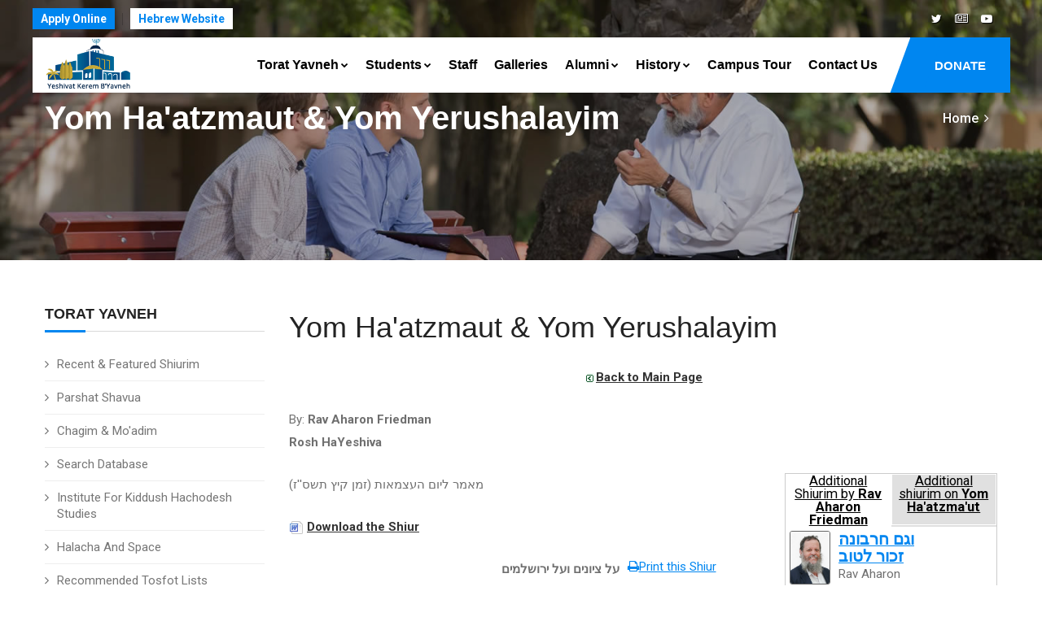

--- FILE ---
content_type: text/html
request_url: https://kby.org/english/torat-yavneh/view.asp?id=4400
body_size: 11134
content:


<!DOCTYPE html>
<html lang="en"><!-- InstanceBegin template="/Templates/eng.2020.dwt.asp" codeOutsideHTMLIsLocked="false" --> 
<head>
<meta charset="windows-1255">
<meta http-equiv="X-UA-Compatible" content="IE=edge">
<!-- InstanceBeginEditable name="doctitle" -->
<title>Yom Ha'atzmaut & Yom Yerushalayim, Rav Aharon Friedman <br> Rosh HaYeshiva -  Torah - Yeshivat Kerem B'Yavneh</title>
<!-- InstanceEndEditable -->
<meta property="og:image" content="https://www.kby.org/images/logo-heb.png" />		
<link rel="apple-touch-icon" href="/favicon.png">
<link rel="shortcut icon" href="/favicon.png"  type="image/x-icon">

	
<meta name="viewport" content="width=device-width, initial-scale=1">

<!--[if lt IE 9]>
	<script src="js/html5shiv.min.js"></script>
	<script src="js/respond.min.js"></script>
	<![endif]--> 

<!-- STYLESHEETS -->
<link rel="stylesheet" type="text/css" href="../../css/plugins.css">
<link rel="stylesheet" type="text/css" href="../../css/style.css">
<link class="skin" rel="stylesheet" type="text/css" href="../../css/skin/skin-4.css">
<link rel="stylesheet" type="text/css" href="../../css/templete.css">
<link rel="stylesheet" type="text/css" href="../../css/extra.css?t=1/19/2026 6:16:35 PM">
<!-- Google Font -->
<style>
@import url('https://fonts.googleapis.com/css?family=Montserrat:100,100i,200,200i,300,300i,400,400i,500,500i,600,600i,700,700i,800,800i,900,900i|Open+Sans:300,300i,400,400i,600,600i,700,700i,800,800i|Playfair+Display:400,400i,700,700i,900,900i|Raleway:100,100i,200,200i,300,300i,400,400i,500,500i,600,600i,700,700i,800,800i,900,900i|Roboto+Condensed:300,300i,400,400i,700,700i|Roboto:100,100i,300,300i,400,400i,500,500i,700,700i,900,900i&display=swap');
body, td, th {
	font-family: Roboto, sans-serif;
}
</style>
<!-- InstanceBeginEditable name="head" -->
<meta name="description" content="Yom Ha'atzmaut & Yom Yerushalayim, Rav Aharon Friedman <br> Rosh HaYeshiva -  Torah - Yeshivat Kerem B'Yavneh" />
<meta property="og:title" content="Yom Ha'atzmaut & Yom Yerushalayim, Rav Aharon Friedman <br> Rosh HaYeshiva -  Torah - Yeshivat Kerem B'Yavneh" />
	
	
	
 



<script type="text/javascript" src="/includes/kdate.js"></script>

<!-- InstanceEndEditable -->
</head>
<body id="bg">
<div class="page-wraper roboto-condensed">
  <div id="loading-area"></div>
  <!-- header --> 
  <header class="site-header mo-left header-transparent box-header header">
  <div class="top-bar ">
    <div class="container">
      <div class="row d-flex justify-content-between">
        <div class="dlab-topbar-left">
          <ul>
            <!--<li><a href="about-1.html">About Us</a></li>
							<li><a href="privacy-policy.html">Refund Policy</a></li>
							<li><a href="help-desk.html">Help Desk</a></li>-->
            <li><a href="https://www.yeshivaapplication.org" target="_blank" class="applyNav">Apply Online</a></li>
            <li><a href="/hebrew" target="_blank" class="hebNav">Hebrew Website</a></li>
          </ul>
        </div>
        <div class="dlab-topbar-right topbar-social">
          <ul>
            <!--<li><a href="#" class="site-button-link facebook hover"><i class="fa fa-facebook"></i></a></li>
							<li><a href="#" class="site-button-link google-plus hover"><i class="fa fa-google-plus"></i></a></li>
				
							<li><a href="#" class="site-button-link instagram hover"><i class="fa fa-instagram"></i></a></li>
							<li><a href="#" class="site-button-link linkedin hover"><i class="fa fa-linkedin"></i></a></li>-->
			  			<li><a href="https://twitter.com/KBY_Yeshiva" class="site-button-link twitter hover"><i class="fa fa-twitter"></i></a></li>
            <li><a href="http://kby.activetrail.biz/KBYNews01" target="_blank" class="site-button-link hover"><i class="fa fa-newspaper-o" aria-hidden="true"></i>
</a></li>
            <li><a href="https://www.youtube.com/channel/UCILpE5B1Sdf6ZGRnSocpsPQ" target="_blank" class="site-button-link youtube hover"><i class="fa fa-youtube-play"></i></a></li>
          </ul>
        </div>
      </div>
    </div>
  </div>
  <!-- main header -->
  <div class="sticky-header main-bar-wraper navbar-expand-lg">
    <div class="main-bar clearfix ">
      <div class="container clearfix"> 
        <!-- website logo -->
        <div class="logo-header mostion logo-dark"> <a href="/english"><img src="/images/logo-eng.png" alt="Yeshivat Kerem B'Yavneh"></a> </div>
        <!-- nav toggle button -->
        <button class="navbar-toggler collapsed navicon justify-content-end" type="button" data-toggle="collapse" data-target="#navbarNavDropdown" aria-controls="navbarNavDropdown" aria-expanded="false" aria-label="Toggle navigation"> <span></span> <span></span> <span></span> </button>
        <!-- extra nav -->
        <div class="extra-nav"> <a href="/english/support-us/" class="site-button radius-no">DONATE</a> </div>
        <!-- Quik search -->
        <div class="dlab-quik-search ">
          <form action="#">
            <input name="search" value="" type="text" class="form-control" placeholder="Type to search">
            <span id="quik-search-remove"><i class="ti-close"></i></span>
          </form>
        </div>
        <!-- main nav -->
        <div class="header-nav navbar-collapse collapse justify-content-end" id="navbarNavDropdown">
          <div class="logo-header d-md-block d-lg-none"> <a href="/english"><img src="/images/logo-eng.png" alt="Yeshivat Kerem B'Yavneh"></a> </div>
          <ul class="nav navbar-nav">
            <!--<li class="active "> <a href="javascript:;">Home</a></li>-->
            <li> <a href="javascript:;">Torat Yavneh<i class="fa fa-chevron-down"></i></a> 
              
              
            <ul class="sub-menu">
							<li><a href="/english/torat-yavneh/">Recent &amp; Featured Shiurim</a></li>
							<li><a href="/english/torat-yavneh/parsha.asp">Parshat Shavua</a></li>
							<li><a href="/english/torat-yavneh/chagim.asp">Chagim &amp; Mo'adim</a></li>
							<li><a href="/english/torat-yavneh/search.asp">Search Database</a></li>
                              <li><a href="/english/kiddush-hachodesh">Institute for Kiddush Hachodesh Studies</a></li>
                              <li><a href="/english/kiddush-hachodesh/?id=324">Halacha and Space</a></li>
                              <li><a href="/english/torat-yavneh/tosfot.asp?id=377">Recommended Tosfot Lists</a></li>
                             
                             	<li><a href="/english/torat-yavneh/ohev-shalom.asp?id=132">Ohev Shalom Program</a></li>
				
                              
                            <li><a href="/harav/english.asp">The Library of Rabbi Goldvicht's shiurim</a></li>
                            <li><a href="/english/store">KBY Book Store</a></li>
						</ul>   
            </li>
            <li> <a href="javascript:;">Students<i class="fa fa-chevron-down"></i></a>
              <ul class="sub-menu"><li><a href="/english/students/?id=35">Program Overview</a></li><li><a href="/english/students/?id=36">Seder Hayom (Daily Schedule)</a></li><li><a href="/english/students/?id=38">Frequently Asked Questions</a></li><li><a href="/english/students/?id=40">For Accepted Applicants</a></li><li><a href="/english/students/?id=41">Suggested Packing List</a></li><li><a href="/english/students/?id=94">Phone Numbers</a></li><li><a href="/english/students/?id=846">KBY Video</a></li><li><a href="/english/students/?id=3825">KBY Calendar 2025-26</a></li><li><a href="http://www.yeshivaApplication.org" target="_blank"><strong>Apply Online</strong></a></li></ul>
            </li>
            <li> <a  href="/english/staff">Staff</a> </li>
            <li> <a  href="/english/galleries">Galleries</a> </li>
            <li> <a href="/english/alumni">Alumni<i class="fa fa-chevron-down"></i></a>
              <ul class="sub-menu"><li><a href="/english/alumni/?id=42">Weekly Update</a></li><li><a href="/english/alumni/?id=405">2024 Dinner Information</a></li><li><a href="/english/alumni/?id=3817">Bomb Shelter Renovation Campaign</a></li><li><a href="/english/news/">KBY News &amp; Events</a></li><li><a href="/english/alumni/update-info.asp">Update Your Details</a></li><li><a href="/english/news/announcements.asp">KBY Announcements</a></li><li><a href="/english/alumni/announcement.asp">Post a Mazal Tov</a></li></ul>
            </li>
            <li> <a href="/english/history">History<i class="fa fa-chevron-down"></i> </a>
              <ul class="sub-menu"><li><a href="/english/history/?id=1">KBY History</a></li><li><a href="/english/history/?id=2">Wartime</a></li><li><a href="/english/history/?id=4">Kerem B'Yavneh Today</a></li><li><a href="/english/history/?id=5">Maran Rosh Hayeshiva Harav Chaim Yaakov Goldvicht, zt"l</a></li><li><a href="/english/history/?id=6">Passing of Maran Rosh Hayeshiva, zt"l</a></li><li><a href="/english/history/?id=34">Yehuda Katz - MIA</a></li><li><a href="/english/history/?id=904">Rosenberg Library</a></li><li><a href="http://www.kby.org/harav/english.asp?_atscid=3_113373_193307033_9843923_0_Tzj33tdt3wd8aahphac">New! Library of Rav Goldvicht Shiurim</a></li><li><a href="/english/history/fallen.asp">Fallen Soldiers</a></li></ul>
            </li>
            <li> <a  href="/english/campus-tour/">Campus Tour</a> </li>
            <!--<li > <a  href="/english/support-us">Support Us<i class="fa fa-chevron-down"></i></a>
								  <ul class="sub-menu"><li><a href="/english/support-us/?id=46">Donation Options</a></li><li><a href="/english/support-us/secure.asp">Secure Online Donations</a></li></ul>
							  </li>-->
            <li><a href="/english/contact.asp">Contact Us</a></li>
			  <li><a href="/english/support-us/" class="d-lg-none">Donate</a> </li>
          </ul>
          <div class="dlab-social-icon">
            <ul>
              <!--	<li><a class="site-button facebook circle-sm outline fa fa-facebook" href="javascript:void(0);"></a></li>-->
              <li><a href="https://www.youtube.com/channel/UCILpE5B1Sdf6ZGRnSocpsPQ" target="_blank" class="site-button youtube circle-sm outline fa fa-youtube"><i class="fa fa-youtube-play"></i></a></li>
            </ul>
          </div>
        </div>
      </div>
    </div>
  </div>
  <!-- main header END --> 
</header>
 
  <!-- header END --> 
  <!-- Content -->
  <div class="page-content bg-white"> 
    <!-- inner page banner -->
    <div class="dlab-bnr-inr overlay-black-middle bg-pt" style="background-image:url('/images/banners/01.jpg');"> 
      <div class="container">
        <div class="dlab-bnr-inr-entry"> <!-- InstanceBeginEditable name="titleArea" -->
          <h1 class="text-white">Yom Ha'atzmaut & Yom Yerushalayim</h1>
          <!-- Breadcrumb row -->
          <div class="breadcrumb-row">
            <ul class="list-inline">
              <li><a href="/english">Home</a></li>
              <li></li>
            </ul>
          </div>
          <!-- InstanceEndEditable --> </div>
      </div>
    </div>
    <!-- inner page banner END --> 
    <!-- contact area -->
    <div class="content-area">
      <div class="container">
        <div class="row"> 
          <!-- Side bar start -->
          <div class="col-xl-3 col-lg-4 col-md-12  order-2 order-md-1" id="sidebar">
            <aside  class="side-bar sticky-top"> <!-- InstanceBeginEditable name="leftRegion" -->     <div class="widget widget_archive">
                <h5 class="widget-title style-1">Torat Yavneh</h5>
  
              
            <ul class="sub-menu">
							<li><a href="/english/torat-yavneh/">Recent &amp; Featured Shiurim</a></li>
							<li><a href="/english/torat-yavneh/parsha.asp">Parshat Shavua</a></li>
							<li><a href="/english/torat-yavneh/chagim.asp">Chagim &amp; Mo'adim</a></li>
							<li><a href="/english/torat-yavneh/search.asp">Search Database</a></li>
                              <li><a href="/english/kiddush-hachodesh">Institute for Kiddush Hachodesh Studies</a></li>
                              <li><a href="/english/kiddush-hachodesh/?id=324">Halacha and Space</a></li>
                              <li><a href="/english/torat-yavneh/tosfot.asp?id=377">Recommended Tosfot Lists</a></li>
                             
                             	<li><a href="/english/torat-yavneh/ohev-shalom.asp?id=132">Ohev Shalom Program</a></li>
				
                              
                            <li><a href="/harav/english.asp">The Library of Rabbi Goldvicht's shiurim</a></li>
                            <li><a href="/english/store">KBY Book Store</a></li>
						</ul>   </div>

      <!-- InstanceEndEditable --> </aside>
          </div>
          <!-- Side bar END --> 
          <!-- Left part start -->
          <div class="col-xl-9 col-lg-8 col-md-12 order-1 order-md-2" id="mainarea"> 
            <!-- blog start -->
            <div class="blog-post blog-single">
            <!-- InstanceBeginEditable name="mainRegion" -->
	  
		    
        
      
                <h1>Yom Ha'atzmaut & Yom Yerushalayim</h1>
                <p align="center"><a href="default.asp"><img src="/images/ui/arrowsGreenBack.png" alt="Back" width="13" height="13" hspace="1" vspace="0" border="0" align="absmiddle" /><strong>Back to Main Page</strong></a></p>
        <p>By: <strong>Rav Aharon Friedman <br> Rosh HaYeshiva</strong></p>
        
  

        
   	<div id="shiurContent"> 

	<p>מאמר ליום העצמאות (זמן קיץ תשס''ז)</p>

        
        <p>
		
			 
           		 <img src="/images/icons/page_white_word.png" alt="MS Word" width="16" height="16" hspace="1" vspace="0" border="0" align="absmiddle" />
   		    
		
            <a href="https://secure.media-line.co.il/Kby/text/moadim/azmaut/azmaut008.doc" title="Download the Shiur" target="_blank"><strong>Download the Shiur</strong></a>
            </p>
        
            
            <div class="pageNav noprint" style="float:right; width: 150px; margin: 0 0 10px 10px;"><a href="javascript:window.print()"> <i class="fa fa-print" aria-hidden="true"></i>Print
    this Shiur </a></div>
			<div  style="text-align: right; direction: rtl;"><p dir="RTL" style="text-align:justify"><strong>על ציונים ועל ירושלמים</strong></p><br><p dir="RTL" style="text-align:justify">בשבוע הקרוב יחול יום עצמאותה של מדינת ישראל, ואנו מבקשים לעיין מעט במשמעותו של היום ובמקומו בתהליך הגאולה.</p><br><p dir="RTL" style="text-align:justify">נודע בשערים כי שני משיחים יש להם לישראל: משיח בן יוסף ומשיח בן דוד והיטיב לבאר את תפקידם הכפול הראי&quot;ה בהספדו המפורסם על הרצל שנאמר בשנת תרס&quot;ד וכך הוא כותב: &quot;כשם שיצר השי&quot;ת באדם הגוף והנשמה.. כך הכין בישראל ביחוד שני אלה הכוחות: הכח המקביל לערך הגוף האנושי השוקק לטובת האומה ומעמדה החומרי.. [משיח בן יוסף] והצד השני עצם הכח לשכלול הרוחניות בעצמה [משיח בן דוד]&quot;.</p><br><p dir="RTL" style="text-align:justify">ובמקום אחר<a href="#_ftn1" name="_ftnref1" title=""><span dir="LTR">[1]</span></a> מוסיף הרב קוק וכותב: &quot;ציון וירושלים הן זו אצל זו. מאז, מראשית תולדותנו התבלט שם ציון אצל ההבטאה של מלכותנו, כוחנו העולמי.. אמנם ירושלים מבטאת בהבלטתה את המטרה של קדושתנו מצד עצמה&quot;. ושם עמד הרב על כך ש&#39;הציונות&#39;, שלא לחינם נקראה כך, על אף שאיפותיה לביסוס האומה באופן חומרי אין לה בצורתה הגלויה את הרוח המיוחדת של קדושת ישראל ורבים משלומי אמוני ישראל מתרחקים ממנה, אשר על כן יש להקים תנועה משלימה בשם &#39;דגל ירושלים&#39;<a href="#_ftn2" name="_ftnref2" title=""><span dir="LTR">[2]</span></a>. סוף דבר: מכוון הוא משיח בן יוסף לבחינת ציון ומשיח בן דוד הינו בבחינת ירושלים ומחיבור שניהם עתידה לצמוח גאולתנו.</p><br><p dir="RTL" style="text-align:justify">ביום העצמאות מתגלה בכל עוזה בחינת &#39;ציון&#39; קימום כוחו החומרי של ישראל והכנת היסודות הארציים לקיומו של עם ישראל נעוצים הם ביום זה בו הוכר ישראל כעם עצמאי הזכאי לבנות ולבסס את חייו הלאומיים.</p><br><p dir="RTL" style="text-align:justify">אמנם צער גדול יש בליבנו ובנפשנו על שכחת שם שמים מפי רבים רבים מבוני ומייסדי מדינתנו, אולם תשובתנו היא בידיעה כי מוטלת על כתפינו המלאכה הגדולה של חיבור המשיחין וקשורן של ציון וירושלים זו בזו.</p><br><p dir="RTL" style="text-align:justify">וכדרכנו, באים אנו אל הרמזים המתאימים לכל הנאמר לעיל.</p><br><p dir="RTL" style="text-align:justify">על הקשר בין משיח בן יוסף ל&#39;ציון&#39; כבר רמזו קדמונים ש&#39;יוס&quot;ף&#39; עולה בגימטריה &#39;ציו&quot;ן&#39;: יוס&quot;ף = 156 = ציו&quot;ן לעומתו משיח בן דוד קשור לירושלים, אלא שבירושלים מצוי גם השבט שתפקידו לחבר את יהודה ויוסף, הלא הוא שבט בנימין, שחלק מן העיר ירושלים ומקום המקדש מצוי בנחלתו. ועל כן עולה החשבון מכוון: משיח בן דויד (כך הוא הכתיב של &#39;דוד&#39; בלמעלה מ250 מקומות בתנ&quot;ך)<a href="#_ftn3" name="_ftnref3" title=""><span dir="LTR">[3]</span></a> עולה 434 ו&#39;בנימין&#39; עולה 162 יחד 596 כמנין ירושלים. משיח בן דויד + בנימין = 596 = ירושלים.</p><br><p dir="RTL" style="text-align:justify">הגמ&#39; בסוכה נב. אומרת: &quot;תנו רבנן משיח בן דוד שעתיד להגלות במהרה בימינו אומר לו הקב&quot;ה שאל ממני דבר ואתן לך שנאמר &#39;אספרה אל חוק וגו&#39; אני היום ילדתיך שאל ממני ואתנה גוים נחלתך&#39; וכיון שראה משיח בן יוסף שנהרג אומר לפניו רבש&quot;ע איני מבקש ממך אלא חיים&quot;.</p><br><p dir="RTL" style="text-align:justify">ההבנה הפשוטה גורסת כי משיח בן דוד מבקש חיים לעצמו לאחר מיתת משיח בן יוסף, אולם כבר כתבו המקובלים<a href="#_ftn4" name="_ftnref4" title=""><span dir="LTR">[4]</span></a> &nbsp;שצריכים אנו להתפלל על משיח בן יוסף שלא ימות, וסוד חייו הוא החיבור למשיח בן דוד.</p><br><p dir="RTL" style="text-align:justify">ניתן ל&#39;תרגם&#39; את הדברים ללשוננו: זכות הקיום של הבנין החומרי בישראל טמונה בחיבורו אל הקודש והיכללותו בתוכו. אפשר וכוונת הגמ&#39; היא שמשיח בן דוד מתפלל גם על משיח בן יוסף שלא ימות.</p><br><p dir="RTL" style="text-align:justify">ועל דרך הרמז לכשתפרד &#39;ציון&#39; מירושלים יִבָּטְלוּ חייה. ירושלים = 596 , ציון = 156 . מת = ציון &ndash; ירושלים. 440 = 156 &ndash; 596.</p><br><p dir="RTL" style="text-align:justify">קרואים אנו לעבודה גדולה של חיבור שני המשיחים להצלתו של משיח בן יוסף ולחיבור עם ישראל החוזר לארצו אל תורתו.</p><br><p dir="RTL" style="text-align:justify">תורת ה&#39; תמימה משיבת נפש.</p><br><div><br><p style="text-align:justify">&nbsp;</p><br><hr /><br><div id="ftn1"><br><p dir="RTL" style="text-align:justify"><a href="#_ftnref1" name="_ftn1" title=""><span dir="LTR">[1]</span></a> בספר מאמרי ראי&quot;ה ח&quot;ב &#39;דגל ירושלים&#39;.</p></div><br><br><div id="ftn2"><br><p dir="RTL" style="text-align:justify"><a href="#_ftnref2" name="_ftn2" title=""><span dir="LTR">[2]</span></a> רבות חלם הרב קוק על הקמתה של תנועה זו וכתב עליה בכמה וכמה מקומות, אלא שלצערנו לא זכה/ינו להגשמת רצונו.</p></div><br><br><div id="ftn3"><br><p dir="RTL" style="text-align:justify"><a href="#_ftnref3" name="_ftn3" title=""><span dir="LTR">[3]</span></a> לחילופין ניתן לגרוע י&#39; מירושלים ולכותבה כפי הכתיב הרגיל בתנ&quot;ך &#39;ירושלם&#39;.</p></div><br><br><div id="ftn4"><br><p dir="RTL" style="text-align:justify"><a href="#_ftnref4" name="_ftn4" title=""><span dir="LTR">[4]</span></a> האר&quot;י ז&quot;ל הרמח&quot;ל והגר&quot;א (לדוגמא עיין אוצרות רמח&quot;ל עמ&#39; רנז&#39;, תפילות רמח&quot;ל תפילה תקט&quot;ו).</p></div><br></div><br></div>


			
 
  <p><strong> Shiur ID:</strong> 4400</p>
  
     <div class="printonly" style="text-align:center;">
        	<strong>Scan to load the shiur on the KBY website:</strong>
            <br>

         	<img src="https://quickchart.io/chart?cht=qr&chs=150x150&chl=http://www.kby.org/english/torat-yavneh/view.asp?id=4400&chld=H|0" />
         </div>



    <P>&nbsp;</P>
   
		    
	
	  <P>&nbsp;</P>
      

<!-- comments -->
<div id="commentArea">
	<div id="commentMessage" class=""></div>
	<p><strong>Do you have a comment or question on the shiur? <br>
Comment below and we'll join the discussion</strong></p>
	<div id="existingComments">
    
    
    </div>
    <div id="newComment">
    	<p><strong>Add your comments:</strong></p>
    	<form method="post" class="validate" id="newCommentForm" action="?task=add&id=4400">
      		<div id="commentContent">
            	<textarea name="comments" id="comments" placeholder="Comments/questions..." class="required" title=" "></textarea>
            </div>
            
            <div id="commentBy">
<input type="text" class="required" title=" " name="sentBy" id="sentBy" placeholder="Name" value="">
      		</div>
            <div id="commentByEmail">
<input type="text" class="required email" dir="ltr" title=" " name="Email" id="Email" placeholder="Email"  value="">
      		</div>
            <br clear="all">
            
			<div id="commentOptions"><div class="form-check form-check-inline"><input name="senderPublish" type="checkbox" value="1" checked> <label>I agree that my comment appears on the site</label>
				</div>
      		</div>
            <div id="commentSpam">
<div class="g-recaptcha" data-sitekey="6LeUQIwUAAAAAJX4Z7fRPvy7BXfg5MewRu2dUfXO"></div>
      		</div>
            <br clear="all">
            
            <input type="submit" name="submitComment" id="submitComment" value="Send">
            <br clear="all">
    	</form>
        
	</div>

</div>
      
      
      </div> <!-- content -->
      
      
      
      
      
      <div id="relatedVideos">
                    <ul id="relatedHeader"><li><a href="#byRav">Additional Shiurim
                    
                    	 by <strong>Rav Aharon Friedman <br> Rosh HaYeshiva</strong>
                        </a></li>
                    
                        <li><a href="#byCat">Additional shiurim on   <strong>Yom Ha'atzma'ut</strong></a></li>
                    
                    </ul>
                <div id="relatedInner">
                	<div id="byRav">
                    
                  <div class="relatedShiur">
                         <div class="relatedImg"><a href="/hebrew/torat-yavneh/view.asp?id=2077"><img src="/uploads/staff/IMG_0837 (1) (1).jpg" alt="Rav Aharon Friedman <br> Rosh HaYeshiva" width="50" border="0" /></a></div>
    					<div class="relatedInfo">
                            <div class="shiurListingTitle"><a href="view.asp?id=2077">וגם חרבונה זכור לטוב</a></div>
                            Rav Aharon Friedman <br> Rosh HaYeshiva
                                 <div class="iconSelectionnn"> 
								  
                                    <a href="view.asp?id=2077" title="השיעור בעברית" class="torahLang ">ע</a>
                                  
                                    <a href="view.asp?id=2077" title="Open Shiur" ><i class="fa fa-file-text-o" aria-hidden="true"></i></a>
                                    
                                 </div>
                        </div>
                    
                    </div>
                    
                  <div class="relatedShiur">
                         <div class="relatedImg"><a href="/hebrew/torat-yavneh/view.asp?id=2078"><img src="/uploads/staff/IMG_0837 (1) (1).jpg" alt="Rav Aharon Friedman <br> Rosh HaYeshiva" width="50" border="0" /></a></div>
    					<div class="relatedInfo">
                            <div class="shiurListingTitle"><a href="view.asp?id=2078">ויאמר חרבונה</a></div>
                            Rav Aharon Friedman <br> Rosh HaYeshiva
                                 <div class="iconSelectionnn"> 
								  
                                    <a href="view.asp?id=2078" title="השיעור בעברית" class="torahLang ">ע</a>
                                  
                                    <a href="view.asp?id=2078" title="Open Shiur" ><i class="fa fa-file-text-o" aria-hidden="true"></i></a>
                                    
                                 </div>
                        </div>
                    
                    </div>
                    
                  <div class="relatedShiur">
                         <div class="relatedImg"><a href="/hebrew/torat-yavneh/view.asp?id=2080"><img src="/uploads/staff/IMG_0837 (1) (1).jpg" alt="Rav Aharon Friedman <br> Rosh HaYeshiva" width="50" border="0" /></a></div>
    					<div class="relatedInfo">
                            <div class="shiurListingTitle"><a href="view.asp?id=2080">זכור לטוב - הכרת הטוב כיסוד מוסד בפורים</a></div>
                            Rav Aharon Friedman <br> Rosh HaYeshiva
                                 <div class="iconSelectionnn"> 
								  
                                    <a href="view.asp?id=2080" title="השיעור בעברית" class="torahLang ">ע</a>
                                  
                                    <a href="view.asp?id=2080" title="Open Shiur" ><i class="fa fa-file-text-o" aria-hidden="true"></i></a>
                                    
                                 </div>
                        </div>
                    
                    </div>
                    
                  <div class="relatedShiur">
                         <div class="relatedImg"><a href="/hebrew/torat-yavneh/view.asp?id=2138"><img src="/uploads/staff/IMG_0837 (1) (1).jpg" alt="Rav Aharon Friedman <br> Rosh HaYeshiva" width="50" border="0" /></a></div>
    					<div class="relatedInfo">
                            <div class="shiurListingTitle"><a href="view.asp?id=2138">סליחה לי"ז בתמוז</a></div>
                            Rav Aharon Friedman <br> Rosh HaYeshiva
                                 <div class="iconSelectionnn"> 
								  
                                    <a href="view.asp?id=2138" title="השיעור בעברית" class="torahLang ">ע</a>
                                  
                                    <a href="view.asp?id=2138" title="Open Shiur" ><i class="fa fa-file-text-o" aria-hidden="true"></i></a>
                                    
                                 </div>
                        </div>
                    
                    </div>
                    
                  <div class="relatedShiur">
                         <div class="relatedImg"><a href="/hebrew/torat-yavneh/view.asp?id=2139"><img src="/uploads/staff/IMG_0837 (1) (1).jpg" alt="Rav Aharon Friedman <br> Rosh HaYeshiva" width="50" border="0" /></a></div>
    					<div class="relatedInfo">
                            <div class="shiurListingTitle"><a href="view.asp?id=2139">מה לא אזעום לא זעם ה'</a></div>
                            Rav Aharon Friedman <br> Rosh HaYeshiva
                                 <div class="iconSelectionnn"> 
								  
                                    <a href="view.asp?id=2139" title="השיעור בעברית" class="torahLang ">ע</a>
                                  
                                    <a href="view.asp?id=2139" title="Open Shiur" ><i class="fa fa-file-text-o" aria-hidden="true"></i></a>
                                    
                                 </div>
                        </div>
                    
                    </div>
                    
                  <div class="relatedShiur">
                         <div class="relatedImg"><a href="/hebrew/torat-yavneh/view.asp?id=2242"><img src="/uploads/staff/IMG_0837 (1) (1).jpg" alt="Rav Aharon Friedman <br> Rosh HaYeshiva" width="50" border="0" /></a></div>
    					<div class="relatedInfo">
                            <div class="shiurListingTitle"><a href="view.asp?id=2242">הנצחון על ה'זבוב'</a></div>
                            Rav Aharon Friedman <br> Rosh HaYeshiva
                                 <div class="iconSelectionnn"> 
								  
                                    <a href="view.asp?id=2242" title="השיעור בעברית" class="torahLang ">ע</a>
                                  
                                    <a href="view.asp?id=2242" title="Open Shiur" ><i class="fa fa-file-text-o" aria-hidden="true"></i></a>
                                    
                                 </div>
                        </div>
                    
                    </div>
                    
                  <div class="relatedShiur">
                         <div class="relatedImg"><a href="/hebrew/torat-yavneh/view.asp?id=2264"><img src="/uploads/staff/IMG_0837 (1) (1).jpg" alt="Rav Aharon Friedman <br> Rosh HaYeshiva" width="50" border="0" /></a></div>
    					<div class="relatedInfo">
                            <div class="shiurListingTitle"><a href="view.asp?id=2264">ר'אה מ'ה ז'ה בפרשת בא</a></div>
                            Rav Aharon Friedman <br> Rosh HaYeshiva
                                 <div class="iconSelectionnn"> 
								  
                                    <a href="view.asp?id=2264" title="השיעור בעברית" class="torahLang ">ע</a>
                                  
                                    <a href="view.asp?id=2264" title="Open Shiur" ><i class="fa fa-file-text-o" aria-hidden="true"></i></a>
                                    
                                 </div>
                        </div>
                    
                    </div>
                    
                  <div class="relatedShiur">
                         <div class="relatedImg"><a href="/hebrew/torat-yavneh/view.asp?id=2278"><img src="/uploads/staff/IMG_0837 (1) (1).jpg" alt="Rav Aharon Friedman <br> Rosh HaYeshiva" width="50" border="0" /></a></div>
    					<div class="relatedInfo">
                            <div class="shiurListingTitle"><a href="view.asp?id=2278">חיים - מוות - חיים</a></div>
                            Rav Aharon Friedman <br> Rosh HaYeshiva
                                 <div class="iconSelectionnn"> 
								  
                                    <a href="view.asp?id=2278" title="השיעור בעברית" class="torahLang ">ע</a>
                                  
                                    <a href="view.asp?id=2278" title="Open Shiur" ><i class="fa fa-file-text-o" aria-hidden="true"></i></a>
                                    
                                 </div>
                        </div>
                    
                    </div>
                    
                <div class="extra"><a href="results.asp?psearch=&x_file_cat1=-9&file_rav=9&task=search">Additional shiurim</a>...</div>
                
                </div>
                
                    <div id="byCat">
                 
                      <div class="relatedShiur">
                          <div class="relatedImg"><a href="view.asp?id=3968"><img src="/uploads/staff/RHY(1).jpg" alt="Rav Mordechai Greenberg <br> Nasi Hayeshiva" width="50" border="0" /></a></div>
                            <div class="relatedInfo">
                                <div class="shiurListingTitle"><a href="view.asp?id=3968">The Significance of Yom Ha'atzmaut</a></div>
                                Rav Mordechai Greenberg <br> Nasi Hayeshiva
                        
                                 <div class="iconSelectionnn"> 
                                    
                                      <a href="view.asp?id=3968" title="English" class="torahLang">E</a>
                                  
                                 </div>
                            
                             </div>
                        </div>
                        
                      <div class="relatedShiur">
                          <div class="relatedImg"><a href="view.asp?id=3969"><img src="/uploads/staff/Rav_Rivlin.jpg" alt="Rav Avraham Rivlin" width="50" border="0" /></a></div>
                            <div class="relatedInfo">
                                <div class="shiurListingTitle"><a href="view.asp?id=3969">The Essence of Yom Ha'atzmaut</a></div>
                                Rav Avraham Rivlin
                        
                                 <div class="iconSelectionnn"> 
                                    
                                      <a href="view.asp?id=3969" title="English" class="torahLang">E</a>
                                  
                                 </div>
                            
                             </div>
                        </div>
                        
                      <div class="relatedShiur">
                          <div class="relatedImg"><a href="view.asp?id=3970"><img src="/uploads/staff/Rav_Rivlin.jpg" alt="Rav Avraham Rivlin" width="50" border="0" /></a></div>
                            <div class="relatedInfo">
                                <div class="shiurListingTitle"><a href="view.asp?id=3970">The Three Oaths ("Shalosh Shavuot")</a></div>
                                Rav Avraham Rivlin
                        
                                 <div class="iconSelectionnn"> 
                                    
                                      <a href="view.asp?id=3970" title="English" class="torahLang">E</a>
                                  
                                 </div>
                            
                             </div>
                        </div>
                        
                      <div class="relatedShiur">
                          <div class="relatedImg"><a href="view.asp?id=4372"><img src="/uploads/staff/rluz.jpg" alt="Rav Zion Luz" width="50" border="0" /></a></div>
                            <div class="relatedInfo">
                                <div class="shiurListingTitle"><a href="view.asp?id=4372">Yom Ha'azmaut</a></div>
                                Rav Zion Luz
                        
                                 <div class="iconSelectionnn"> 
                                    
                                    <a href="view.asp?id=4372" title="Hebrew" class="torahLang ">ע</a>
                                  
                                    <a href="view.asp?id=4372" title="Open Shiur" ><i class="fa fa-file-text-o" aria-hidden="true"></i></a>
                                    
                                 </div>
                            
                             </div>
                        </div>
                        
                      <div class="relatedShiur">
                          <div class="relatedImg"><a href="view.asp?id=4373"><img src="/uploads/staff/RHY(1).jpg" alt="Rav Mordechai Greenberg <br> Nasi Hayeshiva" width="50" border="0" /></a></div>
                            <div class="relatedInfo">
                                <div class="shiurListingTitle"><a href="view.asp?id=4373">The Day's Power</a></div>
                                Rav Mordechai Greenberg <br> Nasi Hayeshiva
                        
                                 <div class="iconSelectionnn"> 
                                    
                                    <a href="view.asp?id=4373" title="Hebrew" class="torahLang ">ע</a>
                                  
                                    <a href="view.asp?id=4373" title="Open Shiur" ><i class="fa fa-file-text-o" aria-hidden="true"></i></a>
                                    
                                 </div>
                            
                             </div>
                        </div>
                        
                      <div class="relatedShiur">
                          <div class="relatedImg"><a href="view.asp?id=4382"><img src="/uploads/staff/Rav_Rivlin.jpg" alt="Rav Avraham Rivlin" width="50" border="0" /></a></div>
                            <div class="relatedInfo">
                                <div class="shiurListingTitle"><a href="view.asp?id=4382">The Essence of Yom Ha'atzmaut</a></div>
                                Rav Avraham Rivlin
                        
                                 <div class="iconSelectionnn"> 
                                    
                                    <a href="view.asp?id=4382" title="Hebrew" class="torahLang ">ע</a>
                                  
                                    <a href="view.asp?id=4382" title="Open Shiur" ><i class="fa fa-file-text-o" aria-hidden="true"></i></a>
                                    
                                 </div>
                            
                             </div>
                        </div>
                        
                      <div class="relatedShiur">
                          <div class="relatedImg"><a href="view.asp?id=4383"><img src="/uploads/staff/RFisher.jpg" alt="Rav Ori Betzalel Fisher" width="50" border="0" /></a></div>
                            <div class="relatedInfo">
                                <div class="shiurListingTitle"><a href="view.asp?id=4383">How to Remember the Miracles of Yom Ha'atzmaut and Yom Yerushalayim</a></div>
                                Rav Ori Betzalel Fisher
                        
                                 <div class="iconSelectionnn"> 
                                    
                                    <a href="view.asp?id=4383" title="Hebrew" class="torahLang ">ע</a>
                                  
                                    <a href="view.asp?id=4383" title="Open Shiur" ><i class="fa fa-file-text-o" aria-hidden="true"></i></a>
                                    
                                 </div>
                            
                             </div>
                        </div>
                        
                      <div class="relatedShiur">
                          <div class="relatedImg"><a href="view.asp?id=4389"><img src="/uploads/staff/RHY(1).jpg" alt="Rav Mordechai Greenberg <br> Nasi Hayeshiva" width="50" border="0" /></a></div>
                            <div class="relatedInfo">
                                <div class="shiurListingTitle"><a href="view.asp?id=4389">Kibbutz Galuyot</a></div>
                                Rav Mordechai Greenberg <br> Nasi Hayeshiva
                        
                                 <div class="iconSelectionnn"> 
                                    
                                    <a href="view.asp?id=4389" title="Hebrew" class="torahLang ">ע</a>
                                  
                                    <a href="view.asp?id=4389" title="Open Shiur" ><i class="fa fa-file-video-o" aria-hidden="true"></i></a> 
                                    
                                    <a href="view.asp?id=4389" title="Open Shiur" ><i class="fa fa-file-text-o" aria-hidden="true"></i></a>
                                    
                                 </div>
                            
                             </div>
                        </div>
                         
                    
                    <div class="extra"><a href="results.asp?psearch=&x_file_cat1=3&x_file_subcat1=499&task=search">Additional shiurim</a>...</div>
                    </div>
                
                </div>
           	
            </div>
            
            
            
            
            
            
            
	  
<p>&nbsp;</p>
	  
      <!-- InstanceEndEditable --> </div>
          
          <!-- blog END --> 
        </div>
        <!-- Left part END --> 
      </div>
    </div>
  </div>
</div>
<!-- Content END--> 
<!-- Footer --> 

<!--  <p>Site by &nbsp;<a class="site-by" href="http://www.coda.co.il" target="_blank">coda</a></p>
-->
	
	
<footer class="site-footer style1">
		<!-- Footer Info -->
		<div class="section-full p-t50 p-b20 bg-primary text-white overlay-primary-dark footer-info-bar">
			<div class="container">
				<div class="row">
					<div class="col-lg-3 col-md-6 col-sm-6 m-b30">
						<div class="icon-bx-wraper bx-style-1 p-a20 radius-sm br-col-w1">
							<div class="icon-content">
								<h5 class="dlab-tilte">
									<span class="icon-sm"><i class="ti-location-pin"></i></span> 
								Israel Office</h5>
								<p class="op7">Yeshivat Kerem B'Yavneh, <br>

Doar Na Evtach 7985500, <br>

ISRAEL</p>
							</div>
						</div>
					</div>
					
										<div class="col-lg-3 col-md-6 col-sm-6 m-b30">
						<div class="icon-bx-wraper bx-style-1 p-a20 radius-sm br-col-w1">
							<div class="icon-content">
								<h5 class="dlab-tilte">
									<span class="icon-sm"><i class="ti-location-pin"></i></span> 
								New York Office</h5>
								<p class="op7">American Friends of Yeshivat Kerem B'Yavneh
90 Laurel Hill Terrace, Apt 2G<br>

New York, NY 10033
</p>
							</div>
						</div>
					</div>
					
					
					
					<div class="col-lg-3 col-md-6 col-sm-6 m-b30">
						<div class="icon-bx-wraper bx-style-1 p-a20 radius-sm br-col-w1">
							<div class="icon-content">
								<h5 class="dlab-tilte">
									<span class="icon-sm"><i class="ti-email"></i></span> 
									E-mail
								</h5>
								<p class="m-b0 op7">Israel: il@kby.org.il</p>
								<p class="op7">New York: ny@kby.org.il<br>
&nbsp;</p>
							</div>
						</div>
					</div>
					<div class="col-lg-3 col-md-6 col-sm-6 m-b30">
						<div class="icon-bx-wraper bx-style-1 p-a20 radius-sm br-col-w1">
							<div class="icon-content">
								<h5 class="dlab-tilte">
									<span class="icon-sm"><i class="ti-mobile"></i></span> 
									Phone Numbers
								</h5>
								<p class="m-b0 op7">Israel: (08) 856-2007 [215]<br>

							
							Phone: (718) 645-3130<br>
&nbsp;</p>
							</div>
						</div>
					</div>
					
				</div>
			</div>
		</div>
		<!-- Footer Info End -->
        <!-- Footer Top -->
		<!--<div class="footer-top">
            <div class="container">
                <div class="row">
                    <div class="col-md-4 col-sm-6">
                        <div class="widget widget_about">
							<h4 class="footer-title">About KBY</h4>
                            <p>Shortly after the founding of the State of Israel, Rav Kook zt&quot;l, and Rabbi Berlin zt&quot;l, envisioned a Yeshiva that would combine the intensive Talmudic traditions of the East European bastions of learning with an atmosphere that would remain consistent with the lifestyle of the young State. Yeshivat Kerem B'Yavneh has successfully blended these elements, and actively pursues programs to meet the spiritual needs of the State of Israel and the Jewish people.</p>
							<a href="/english/about" class="readmore">Read More</a>
                        </div>
                    </div>
                    <div class="col-md-4 col-sm-6">
                        <div class="widget">
                            <h4 class="footer-title">Quick Links</h4>
                            <ul class="list-2">
                                <li><a href="../about-1.html">About Us</a></li>
                                <li><a href="../blog-grid-2.html">Blog</a></li>
                                <li><a href="../services-1.html">Services</a></li>
                                <li><a href="../privacy-policy.html">Privacy Policy</a></li>
                                <li><a href="../portfolio-grid-2.html">Projects </a></li>
                                <li><a href="../help-desk.html">Help Desk </a></li>
                                <li><a href="../shop.html">Shop</a></li>
                                <li><a href="../contact-1.html">Contact</a></li>
                            </ul>
                        </div>
                    </div>
                    <div class="col-md-4 col-sm-12">
                        <div class="widget widget_subscribe">
                            <h4 class="footer-title">Usefull Link</h4>
							<p>If you have any questions. Subscribe to our newsletter to get our latest products.</p>
                            <form class="dzSubscribe" action="../script/mailchamp.php" method="post">
								<div class="dzSubscribeMsg"></div>
								<div class="form-group">
									<div class="input-group">
										<input name="dzEmail" required="required" type="email" class="form-control" placeholder="Your Email Address">
										<div class="input-group-addon">
											<button name="submit" value="Submit" type="submit" class="site-button fa fa-paper-plane-o"></button>
										</div>
									</div>
								</div>
							</form>
                        </div>
                    </div>
                </div>
            </div>
        </div>-->
		<!-- Footer Top End -->
        <!-- Footer Bottom -->
        <div class="footer-bottom footer-line">
            <div class="container">
                <div class="footer-bottom-in">
                    <div class="footer-bottom-logo"><a href="/english" style="background:  none;"><img src="/images/logo-heb-white.png" alt="Yeshivat Kerem B'Yavneh"/></a></div>
					<div class="footer-bottom-social">
						
			
				<a href="http://yu.edu/jip/" target="_blank"><img src="/images/yu.png" alt="KBY is a Gold Member of the S. Daniel Abraham Israel Program"></a>
           
				<a href="https://lcm.touro.edu/admissions-and-aid/israel-option/" target="_blank"><img src="/images/touro.png" alt="Touro"></a>
           
				<a href="http://www.masaisrael.org/Masa/English" target="_blank"><img src="/images/masa.png" alt="MASA"></a>
						<!--<ul class="dlab-social-icon dez-border">
							<li><a class="fa fa-youtube" href="https://www.youtube.com/channel/UCILpE5B1Sdf6ZGRnSocpsPQ" target="_blank"></a></li>
						</ul>-->
					</div>
                </div>
            </div>
        </div>
		<!-- Footer Bottom End -->
    </footer> 
<!-- Footer End -->
<button class="scroltop fa fa-chevron-up" ></button>
</div>
<!-- JAVASCRIPT FILES ========================================= --> 
<script src="../../js/jquery.min.js"></script><!-- JQUERY.MIN JS --> 
<script src="../../plugins/wow/wow.js"></script><!-- WOW JS --> 
<script src="../../plugins/bootstrap/js/popper.min.js"></script><!-- BOOTSTRAP.MIN JS --> 
<script src="../../plugins/bootstrap/js/bootstrap.min.js"></script><!-- BOOTSTRAP.MIN JS --> 
<script src="../../plugins/bootstrap-select/bootstrap-select.min.js"></script><!-- FORM JS --> 
<script src="../../plugins/bootstrap-touchspin/jquery.bootstrap-touchspin.js"></script><!-- FORM JS --> 
<script src="../../plugins/magnific-popup/magnific-popup.js"></script><!-- MAGNIFIC POPUP JS --> 
<script src="../../plugins/counter/waypoints-min.js"></script><!-- WAYPOINTS JS --> 
<script src="../../plugins/counter/counterup.min.js"></script><!-- COUNTERUP JS --> 
<script src="../../plugins/imagesloaded/imagesloaded.js"></script><!-- IMAGESLOADED -->  
<script src="../../plugins/masonry/masonry-3.1.4.js"></script><!-- MASONRY --> 
<script src="../../plugins/masonry/masonry.filter.js"></script><!-- MASONRY --> 
<script src="../../plugins/owl-carousel/owl.carousel.js"></script><!-- OWL SLIDER --> 
<script src="../../plugins/lightgallery/js/lightgallery-all.min.js"></script><!-- Lightgallery --> 
<script src="../../js/custom.js"></script><!-- CUSTOM FUCTIONS  --> 
<script src="../../js/dz.carousel.min.js"></script><!-- SORTCODE FUCTIONS  --> 
<script src="../../plugins/countdown/jquery.countdown.js"></script><!-- COUNTDOWN FUCTIONS  --> 
<script src="../../js/dz.ajax.js"></script><!-- CONTACT JS  --> 
<script src="../../plugins/rangeslider/rangeslider.js" ></script><!-- Rangeslider --> 
<script src="https://www.google.com/recaptcha/api.js"></script>			
<!-- InstanceBeginEditable name="scriptRegion" -->
 <script type="text/javascript" src="/includes/jquery-ui-1.8.23.custom.min.js"></script>

  
 
 <!-- comment stuff: --> 
<script src="https://ajax.microsoft.com/ajax/jquery.validate/1.7/jquery.validate.min.js"></script>
<script type="text/javascript">
	$(document).ready(function(){

		//onload:
		$("#existingComments").load("/includes/ajax_shiurComments.asp?lang=eng&task=list&id=4400", function(){
			// do comething on success 
		});
		
		
		
		
		// new comment:
		$("#newCommentForm").validate({
			/*
			submitHandler: function(form) {
			
				$.ajax({
					type: "POST",
					url: "/includes/ajax_shiurComments.asp",
					data: {
						task: 'add',
						id: 4400,
						lang: 'heb',
						comments: $("#comments").val(),
						sentby: $("#sentBy").val(),
						email: $("#Email").val(),
						senderpublish: $("input[name=senderPublish]:checked").val()
						
					},
					success: function(data) {
						
						if (data =='good') {
							$("#commentMessage").addClass("good").html('תודה רבה, קבלנו את הארותיך');
							$("#comments").val('');
							$("#sentBy").val('');
							$("#Email").val('');
							$("input[name=senderPublish]:checked").val('');
	
							$("#existingComments").load("/includes/ajax_shiurComments.asp?lang=heb&task=list&id=4400", function(){
								// do comething on success 
							});
						} else {
							$("#commentMessage").addClass("bad").html(data);
						}
				
					},
					error: function(obj,msg) {
						$("#commentMessage").addClass("bad").html('קרתה תקלה בעת שליחת ההארות');
					}     
				});
			}
			*/
		});
		

	});
</script>

 
 
    <script type="text/javascript">
		$(document).ready(function(){
			
			//When page loads...
			$("#relatedInner").children("div").hide(); //Hide all content
			$("ul#relatedHeader li:first").addClass("active").show(); //Activate first tab
			$("#relatedInner div:first").show(); //Show first tab content
		
			//On Click Event
			$("ul#relatedHeader li").click(function() {
		
				$("ul#relatedHeader li").removeClass("active"); //Remove any "active" class
				$(this).addClass("active"); //Add "active" class to selected tab
				$("#relatedInner").children("div").hide(); //Hide all tab content
		
				var activeTab = $(this).find("a").attr("href"); //Find the href attribute value to identify the active tab + content
				$(activeTab).fadeIn(); //Fade in the active ID content
				return false;
			});
			
		});
</script>		
<!-- InstanceEndEditable --> 
<script>
  (function(i,s,o,g,r,a,m){i['GoogleAnalyticsObject']=r;i[r]=i[r]||function(){
  (i[r].q=i[r].q||[]).push(arguments)},i[r].l=1*new Date();a=s.createElement(o),
  m=s.getElementsByTagName(o)[0];a.async=1;a.src=g;m.parentNode.insertBefore(a,m)
  })(window,document,'script','//www.google-analytics.com/analytics.js','ga');

  ga('create', 'UA-387565-59', 'kby.org');
  ga('send', 'pageview');

</script>
<script defer src="https://static.cloudflareinsights.com/beacon.min.js/vcd15cbe7772f49c399c6a5babf22c1241717689176015" integrity="sha512-ZpsOmlRQV6y907TI0dKBHq9Md29nnaEIPlkf84rnaERnq6zvWvPUqr2ft8M1aS28oN72PdrCzSjY4U6VaAw1EQ==" data-cf-beacon='{"version":"2024.11.0","token":"659ebbd8212a49eeb330dc6197db5cb0","r":1,"server_timing":{"name":{"cfCacheStatus":true,"cfEdge":true,"cfExtPri":true,"cfL4":true,"cfOrigin":true,"cfSpeedBrain":true},"location_startswith":null}}' crossorigin="anonymous"></script>
</body>
<!-- InstanceEnd --></html>


--- FILE ---
content_type: text/html; charset=utf-8
request_url: https://www.google.com/recaptcha/api2/anchor?ar=1&k=6LeUQIwUAAAAAJX4Z7fRPvy7BXfg5MewRu2dUfXO&co=aHR0cHM6Ly9rYnkub3JnOjQ0Mw..&hl=en&v=PoyoqOPhxBO7pBk68S4YbpHZ&size=normal&anchor-ms=20000&execute-ms=30000&cb=vrr3p5uc99u9
body_size: 49572
content:
<!DOCTYPE HTML><html dir="ltr" lang="en"><head><meta http-equiv="Content-Type" content="text/html; charset=UTF-8">
<meta http-equiv="X-UA-Compatible" content="IE=edge">
<title>reCAPTCHA</title>
<style type="text/css">
/* cyrillic-ext */
@font-face {
  font-family: 'Roboto';
  font-style: normal;
  font-weight: 400;
  font-stretch: 100%;
  src: url(//fonts.gstatic.com/s/roboto/v48/KFO7CnqEu92Fr1ME7kSn66aGLdTylUAMa3GUBHMdazTgWw.woff2) format('woff2');
  unicode-range: U+0460-052F, U+1C80-1C8A, U+20B4, U+2DE0-2DFF, U+A640-A69F, U+FE2E-FE2F;
}
/* cyrillic */
@font-face {
  font-family: 'Roboto';
  font-style: normal;
  font-weight: 400;
  font-stretch: 100%;
  src: url(//fonts.gstatic.com/s/roboto/v48/KFO7CnqEu92Fr1ME7kSn66aGLdTylUAMa3iUBHMdazTgWw.woff2) format('woff2');
  unicode-range: U+0301, U+0400-045F, U+0490-0491, U+04B0-04B1, U+2116;
}
/* greek-ext */
@font-face {
  font-family: 'Roboto';
  font-style: normal;
  font-weight: 400;
  font-stretch: 100%;
  src: url(//fonts.gstatic.com/s/roboto/v48/KFO7CnqEu92Fr1ME7kSn66aGLdTylUAMa3CUBHMdazTgWw.woff2) format('woff2');
  unicode-range: U+1F00-1FFF;
}
/* greek */
@font-face {
  font-family: 'Roboto';
  font-style: normal;
  font-weight: 400;
  font-stretch: 100%;
  src: url(//fonts.gstatic.com/s/roboto/v48/KFO7CnqEu92Fr1ME7kSn66aGLdTylUAMa3-UBHMdazTgWw.woff2) format('woff2');
  unicode-range: U+0370-0377, U+037A-037F, U+0384-038A, U+038C, U+038E-03A1, U+03A3-03FF;
}
/* math */
@font-face {
  font-family: 'Roboto';
  font-style: normal;
  font-weight: 400;
  font-stretch: 100%;
  src: url(//fonts.gstatic.com/s/roboto/v48/KFO7CnqEu92Fr1ME7kSn66aGLdTylUAMawCUBHMdazTgWw.woff2) format('woff2');
  unicode-range: U+0302-0303, U+0305, U+0307-0308, U+0310, U+0312, U+0315, U+031A, U+0326-0327, U+032C, U+032F-0330, U+0332-0333, U+0338, U+033A, U+0346, U+034D, U+0391-03A1, U+03A3-03A9, U+03B1-03C9, U+03D1, U+03D5-03D6, U+03F0-03F1, U+03F4-03F5, U+2016-2017, U+2034-2038, U+203C, U+2040, U+2043, U+2047, U+2050, U+2057, U+205F, U+2070-2071, U+2074-208E, U+2090-209C, U+20D0-20DC, U+20E1, U+20E5-20EF, U+2100-2112, U+2114-2115, U+2117-2121, U+2123-214F, U+2190, U+2192, U+2194-21AE, U+21B0-21E5, U+21F1-21F2, U+21F4-2211, U+2213-2214, U+2216-22FF, U+2308-230B, U+2310, U+2319, U+231C-2321, U+2336-237A, U+237C, U+2395, U+239B-23B7, U+23D0, U+23DC-23E1, U+2474-2475, U+25AF, U+25B3, U+25B7, U+25BD, U+25C1, U+25CA, U+25CC, U+25FB, U+266D-266F, U+27C0-27FF, U+2900-2AFF, U+2B0E-2B11, U+2B30-2B4C, U+2BFE, U+3030, U+FF5B, U+FF5D, U+1D400-1D7FF, U+1EE00-1EEFF;
}
/* symbols */
@font-face {
  font-family: 'Roboto';
  font-style: normal;
  font-weight: 400;
  font-stretch: 100%;
  src: url(//fonts.gstatic.com/s/roboto/v48/KFO7CnqEu92Fr1ME7kSn66aGLdTylUAMaxKUBHMdazTgWw.woff2) format('woff2');
  unicode-range: U+0001-000C, U+000E-001F, U+007F-009F, U+20DD-20E0, U+20E2-20E4, U+2150-218F, U+2190, U+2192, U+2194-2199, U+21AF, U+21E6-21F0, U+21F3, U+2218-2219, U+2299, U+22C4-22C6, U+2300-243F, U+2440-244A, U+2460-24FF, U+25A0-27BF, U+2800-28FF, U+2921-2922, U+2981, U+29BF, U+29EB, U+2B00-2BFF, U+4DC0-4DFF, U+FFF9-FFFB, U+10140-1018E, U+10190-1019C, U+101A0, U+101D0-101FD, U+102E0-102FB, U+10E60-10E7E, U+1D2C0-1D2D3, U+1D2E0-1D37F, U+1F000-1F0FF, U+1F100-1F1AD, U+1F1E6-1F1FF, U+1F30D-1F30F, U+1F315, U+1F31C, U+1F31E, U+1F320-1F32C, U+1F336, U+1F378, U+1F37D, U+1F382, U+1F393-1F39F, U+1F3A7-1F3A8, U+1F3AC-1F3AF, U+1F3C2, U+1F3C4-1F3C6, U+1F3CA-1F3CE, U+1F3D4-1F3E0, U+1F3ED, U+1F3F1-1F3F3, U+1F3F5-1F3F7, U+1F408, U+1F415, U+1F41F, U+1F426, U+1F43F, U+1F441-1F442, U+1F444, U+1F446-1F449, U+1F44C-1F44E, U+1F453, U+1F46A, U+1F47D, U+1F4A3, U+1F4B0, U+1F4B3, U+1F4B9, U+1F4BB, U+1F4BF, U+1F4C8-1F4CB, U+1F4D6, U+1F4DA, U+1F4DF, U+1F4E3-1F4E6, U+1F4EA-1F4ED, U+1F4F7, U+1F4F9-1F4FB, U+1F4FD-1F4FE, U+1F503, U+1F507-1F50B, U+1F50D, U+1F512-1F513, U+1F53E-1F54A, U+1F54F-1F5FA, U+1F610, U+1F650-1F67F, U+1F687, U+1F68D, U+1F691, U+1F694, U+1F698, U+1F6AD, U+1F6B2, U+1F6B9-1F6BA, U+1F6BC, U+1F6C6-1F6CF, U+1F6D3-1F6D7, U+1F6E0-1F6EA, U+1F6F0-1F6F3, U+1F6F7-1F6FC, U+1F700-1F7FF, U+1F800-1F80B, U+1F810-1F847, U+1F850-1F859, U+1F860-1F887, U+1F890-1F8AD, U+1F8B0-1F8BB, U+1F8C0-1F8C1, U+1F900-1F90B, U+1F93B, U+1F946, U+1F984, U+1F996, U+1F9E9, U+1FA00-1FA6F, U+1FA70-1FA7C, U+1FA80-1FA89, U+1FA8F-1FAC6, U+1FACE-1FADC, U+1FADF-1FAE9, U+1FAF0-1FAF8, U+1FB00-1FBFF;
}
/* vietnamese */
@font-face {
  font-family: 'Roboto';
  font-style: normal;
  font-weight: 400;
  font-stretch: 100%;
  src: url(//fonts.gstatic.com/s/roboto/v48/KFO7CnqEu92Fr1ME7kSn66aGLdTylUAMa3OUBHMdazTgWw.woff2) format('woff2');
  unicode-range: U+0102-0103, U+0110-0111, U+0128-0129, U+0168-0169, U+01A0-01A1, U+01AF-01B0, U+0300-0301, U+0303-0304, U+0308-0309, U+0323, U+0329, U+1EA0-1EF9, U+20AB;
}
/* latin-ext */
@font-face {
  font-family: 'Roboto';
  font-style: normal;
  font-weight: 400;
  font-stretch: 100%;
  src: url(//fonts.gstatic.com/s/roboto/v48/KFO7CnqEu92Fr1ME7kSn66aGLdTylUAMa3KUBHMdazTgWw.woff2) format('woff2');
  unicode-range: U+0100-02BA, U+02BD-02C5, U+02C7-02CC, U+02CE-02D7, U+02DD-02FF, U+0304, U+0308, U+0329, U+1D00-1DBF, U+1E00-1E9F, U+1EF2-1EFF, U+2020, U+20A0-20AB, U+20AD-20C0, U+2113, U+2C60-2C7F, U+A720-A7FF;
}
/* latin */
@font-face {
  font-family: 'Roboto';
  font-style: normal;
  font-weight: 400;
  font-stretch: 100%;
  src: url(//fonts.gstatic.com/s/roboto/v48/KFO7CnqEu92Fr1ME7kSn66aGLdTylUAMa3yUBHMdazQ.woff2) format('woff2');
  unicode-range: U+0000-00FF, U+0131, U+0152-0153, U+02BB-02BC, U+02C6, U+02DA, U+02DC, U+0304, U+0308, U+0329, U+2000-206F, U+20AC, U+2122, U+2191, U+2193, U+2212, U+2215, U+FEFF, U+FFFD;
}
/* cyrillic-ext */
@font-face {
  font-family: 'Roboto';
  font-style: normal;
  font-weight: 500;
  font-stretch: 100%;
  src: url(//fonts.gstatic.com/s/roboto/v48/KFO7CnqEu92Fr1ME7kSn66aGLdTylUAMa3GUBHMdazTgWw.woff2) format('woff2');
  unicode-range: U+0460-052F, U+1C80-1C8A, U+20B4, U+2DE0-2DFF, U+A640-A69F, U+FE2E-FE2F;
}
/* cyrillic */
@font-face {
  font-family: 'Roboto';
  font-style: normal;
  font-weight: 500;
  font-stretch: 100%;
  src: url(//fonts.gstatic.com/s/roboto/v48/KFO7CnqEu92Fr1ME7kSn66aGLdTylUAMa3iUBHMdazTgWw.woff2) format('woff2');
  unicode-range: U+0301, U+0400-045F, U+0490-0491, U+04B0-04B1, U+2116;
}
/* greek-ext */
@font-face {
  font-family: 'Roboto';
  font-style: normal;
  font-weight: 500;
  font-stretch: 100%;
  src: url(//fonts.gstatic.com/s/roboto/v48/KFO7CnqEu92Fr1ME7kSn66aGLdTylUAMa3CUBHMdazTgWw.woff2) format('woff2');
  unicode-range: U+1F00-1FFF;
}
/* greek */
@font-face {
  font-family: 'Roboto';
  font-style: normal;
  font-weight: 500;
  font-stretch: 100%;
  src: url(//fonts.gstatic.com/s/roboto/v48/KFO7CnqEu92Fr1ME7kSn66aGLdTylUAMa3-UBHMdazTgWw.woff2) format('woff2');
  unicode-range: U+0370-0377, U+037A-037F, U+0384-038A, U+038C, U+038E-03A1, U+03A3-03FF;
}
/* math */
@font-face {
  font-family: 'Roboto';
  font-style: normal;
  font-weight: 500;
  font-stretch: 100%;
  src: url(//fonts.gstatic.com/s/roboto/v48/KFO7CnqEu92Fr1ME7kSn66aGLdTylUAMawCUBHMdazTgWw.woff2) format('woff2');
  unicode-range: U+0302-0303, U+0305, U+0307-0308, U+0310, U+0312, U+0315, U+031A, U+0326-0327, U+032C, U+032F-0330, U+0332-0333, U+0338, U+033A, U+0346, U+034D, U+0391-03A1, U+03A3-03A9, U+03B1-03C9, U+03D1, U+03D5-03D6, U+03F0-03F1, U+03F4-03F5, U+2016-2017, U+2034-2038, U+203C, U+2040, U+2043, U+2047, U+2050, U+2057, U+205F, U+2070-2071, U+2074-208E, U+2090-209C, U+20D0-20DC, U+20E1, U+20E5-20EF, U+2100-2112, U+2114-2115, U+2117-2121, U+2123-214F, U+2190, U+2192, U+2194-21AE, U+21B0-21E5, U+21F1-21F2, U+21F4-2211, U+2213-2214, U+2216-22FF, U+2308-230B, U+2310, U+2319, U+231C-2321, U+2336-237A, U+237C, U+2395, U+239B-23B7, U+23D0, U+23DC-23E1, U+2474-2475, U+25AF, U+25B3, U+25B7, U+25BD, U+25C1, U+25CA, U+25CC, U+25FB, U+266D-266F, U+27C0-27FF, U+2900-2AFF, U+2B0E-2B11, U+2B30-2B4C, U+2BFE, U+3030, U+FF5B, U+FF5D, U+1D400-1D7FF, U+1EE00-1EEFF;
}
/* symbols */
@font-face {
  font-family: 'Roboto';
  font-style: normal;
  font-weight: 500;
  font-stretch: 100%;
  src: url(//fonts.gstatic.com/s/roboto/v48/KFO7CnqEu92Fr1ME7kSn66aGLdTylUAMaxKUBHMdazTgWw.woff2) format('woff2');
  unicode-range: U+0001-000C, U+000E-001F, U+007F-009F, U+20DD-20E0, U+20E2-20E4, U+2150-218F, U+2190, U+2192, U+2194-2199, U+21AF, U+21E6-21F0, U+21F3, U+2218-2219, U+2299, U+22C4-22C6, U+2300-243F, U+2440-244A, U+2460-24FF, U+25A0-27BF, U+2800-28FF, U+2921-2922, U+2981, U+29BF, U+29EB, U+2B00-2BFF, U+4DC0-4DFF, U+FFF9-FFFB, U+10140-1018E, U+10190-1019C, U+101A0, U+101D0-101FD, U+102E0-102FB, U+10E60-10E7E, U+1D2C0-1D2D3, U+1D2E0-1D37F, U+1F000-1F0FF, U+1F100-1F1AD, U+1F1E6-1F1FF, U+1F30D-1F30F, U+1F315, U+1F31C, U+1F31E, U+1F320-1F32C, U+1F336, U+1F378, U+1F37D, U+1F382, U+1F393-1F39F, U+1F3A7-1F3A8, U+1F3AC-1F3AF, U+1F3C2, U+1F3C4-1F3C6, U+1F3CA-1F3CE, U+1F3D4-1F3E0, U+1F3ED, U+1F3F1-1F3F3, U+1F3F5-1F3F7, U+1F408, U+1F415, U+1F41F, U+1F426, U+1F43F, U+1F441-1F442, U+1F444, U+1F446-1F449, U+1F44C-1F44E, U+1F453, U+1F46A, U+1F47D, U+1F4A3, U+1F4B0, U+1F4B3, U+1F4B9, U+1F4BB, U+1F4BF, U+1F4C8-1F4CB, U+1F4D6, U+1F4DA, U+1F4DF, U+1F4E3-1F4E6, U+1F4EA-1F4ED, U+1F4F7, U+1F4F9-1F4FB, U+1F4FD-1F4FE, U+1F503, U+1F507-1F50B, U+1F50D, U+1F512-1F513, U+1F53E-1F54A, U+1F54F-1F5FA, U+1F610, U+1F650-1F67F, U+1F687, U+1F68D, U+1F691, U+1F694, U+1F698, U+1F6AD, U+1F6B2, U+1F6B9-1F6BA, U+1F6BC, U+1F6C6-1F6CF, U+1F6D3-1F6D7, U+1F6E0-1F6EA, U+1F6F0-1F6F3, U+1F6F7-1F6FC, U+1F700-1F7FF, U+1F800-1F80B, U+1F810-1F847, U+1F850-1F859, U+1F860-1F887, U+1F890-1F8AD, U+1F8B0-1F8BB, U+1F8C0-1F8C1, U+1F900-1F90B, U+1F93B, U+1F946, U+1F984, U+1F996, U+1F9E9, U+1FA00-1FA6F, U+1FA70-1FA7C, U+1FA80-1FA89, U+1FA8F-1FAC6, U+1FACE-1FADC, U+1FADF-1FAE9, U+1FAF0-1FAF8, U+1FB00-1FBFF;
}
/* vietnamese */
@font-face {
  font-family: 'Roboto';
  font-style: normal;
  font-weight: 500;
  font-stretch: 100%;
  src: url(//fonts.gstatic.com/s/roboto/v48/KFO7CnqEu92Fr1ME7kSn66aGLdTylUAMa3OUBHMdazTgWw.woff2) format('woff2');
  unicode-range: U+0102-0103, U+0110-0111, U+0128-0129, U+0168-0169, U+01A0-01A1, U+01AF-01B0, U+0300-0301, U+0303-0304, U+0308-0309, U+0323, U+0329, U+1EA0-1EF9, U+20AB;
}
/* latin-ext */
@font-face {
  font-family: 'Roboto';
  font-style: normal;
  font-weight: 500;
  font-stretch: 100%;
  src: url(//fonts.gstatic.com/s/roboto/v48/KFO7CnqEu92Fr1ME7kSn66aGLdTylUAMa3KUBHMdazTgWw.woff2) format('woff2');
  unicode-range: U+0100-02BA, U+02BD-02C5, U+02C7-02CC, U+02CE-02D7, U+02DD-02FF, U+0304, U+0308, U+0329, U+1D00-1DBF, U+1E00-1E9F, U+1EF2-1EFF, U+2020, U+20A0-20AB, U+20AD-20C0, U+2113, U+2C60-2C7F, U+A720-A7FF;
}
/* latin */
@font-face {
  font-family: 'Roboto';
  font-style: normal;
  font-weight: 500;
  font-stretch: 100%;
  src: url(//fonts.gstatic.com/s/roboto/v48/KFO7CnqEu92Fr1ME7kSn66aGLdTylUAMa3yUBHMdazQ.woff2) format('woff2');
  unicode-range: U+0000-00FF, U+0131, U+0152-0153, U+02BB-02BC, U+02C6, U+02DA, U+02DC, U+0304, U+0308, U+0329, U+2000-206F, U+20AC, U+2122, U+2191, U+2193, U+2212, U+2215, U+FEFF, U+FFFD;
}
/* cyrillic-ext */
@font-face {
  font-family: 'Roboto';
  font-style: normal;
  font-weight: 900;
  font-stretch: 100%;
  src: url(//fonts.gstatic.com/s/roboto/v48/KFO7CnqEu92Fr1ME7kSn66aGLdTylUAMa3GUBHMdazTgWw.woff2) format('woff2');
  unicode-range: U+0460-052F, U+1C80-1C8A, U+20B4, U+2DE0-2DFF, U+A640-A69F, U+FE2E-FE2F;
}
/* cyrillic */
@font-face {
  font-family: 'Roboto';
  font-style: normal;
  font-weight: 900;
  font-stretch: 100%;
  src: url(//fonts.gstatic.com/s/roboto/v48/KFO7CnqEu92Fr1ME7kSn66aGLdTylUAMa3iUBHMdazTgWw.woff2) format('woff2');
  unicode-range: U+0301, U+0400-045F, U+0490-0491, U+04B0-04B1, U+2116;
}
/* greek-ext */
@font-face {
  font-family: 'Roboto';
  font-style: normal;
  font-weight: 900;
  font-stretch: 100%;
  src: url(//fonts.gstatic.com/s/roboto/v48/KFO7CnqEu92Fr1ME7kSn66aGLdTylUAMa3CUBHMdazTgWw.woff2) format('woff2');
  unicode-range: U+1F00-1FFF;
}
/* greek */
@font-face {
  font-family: 'Roboto';
  font-style: normal;
  font-weight: 900;
  font-stretch: 100%;
  src: url(//fonts.gstatic.com/s/roboto/v48/KFO7CnqEu92Fr1ME7kSn66aGLdTylUAMa3-UBHMdazTgWw.woff2) format('woff2');
  unicode-range: U+0370-0377, U+037A-037F, U+0384-038A, U+038C, U+038E-03A1, U+03A3-03FF;
}
/* math */
@font-face {
  font-family: 'Roboto';
  font-style: normal;
  font-weight: 900;
  font-stretch: 100%;
  src: url(//fonts.gstatic.com/s/roboto/v48/KFO7CnqEu92Fr1ME7kSn66aGLdTylUAMawCUBHMdazTgWw.woff2) format('woff2');
  unicode-range: U+0302-0303, U+0305, U+0307-0308, U+0310, U+0312, U+0315, U+031A, U+0326-0327, U+032C, U+032F-0330, U+0332-0333, U+0338, U+033A, U+0346, U+034D, U+0391-03A1, U+03A3-03A9, U+03B1-03C9, U+03D1, U+03D5-03D6, U+03F0-03F1, U+03F4-03F5, U+2016-2017, U+2034-2038, U+203C, U+2040, U+2043, U+2047, U+2050, U+2057, U+205F, U+2070-2071, U+2074-208E, U+2090-209C, U+20D0-20DC, U+20E1, U+20E5-20EF, U+2100-2112, U+2114-2115, U+2117-2121, U+2123-214F, U+2190, U+2192, U+2194-21AE, U+21B0-21E5, U+21F1-21F2, U+21F4-2211, U+2213-2214, U+2216-22FF, U+2308-230B, U+2310, U+2319, U+231C-2321, U+2336-237A, U+237C, U+2395, U+239B-23B7, U+23D0, U+23DC-23E1, U+2474-2475, U+25AF, U+25B3, U+25B7, U+25BD, U+25C1, U+25CA, U+25CC, U+25FB, U+266D-266F, U+27C0-27FF, U+2900-2AFF, U+2B0E-2B11, U+2B30-2B4C, U+2BFE, U+3030, U+FF5B, U+FF5D, U+1D400-1D7FF, U+1EE00-1EEFF;
}
/* symbols */
@font-face {
  font-family: 'Roboto';
  font-style: normal;
  font-weight: 900;
  font-stretch: 100%;
  src: url(//fonts.gstatic.com/s/roboto/v48/KFO7CnqEu92Fr1ME7kSn66aGLdTylUAMaxKUBHMdazTgWw.woff2) format('woff2');
  unicode-range: U+0001-000C, U+000E-001F, U+007F-009F, U+20DD-20E0, U+20E2-20E4, U+2150-218F, U+2190, U+2192, U+2194-2199, U+21AF, U+21E6-21F0, U+21F3, U+2218-2219, U+2299, U+22C4-22C6, U+2300-243F, U+2440-244A, U+2460-24FF, U+25A0-27BF, U+2800-28FF, U+2921-2922, U+2981, U+29BF, U+29EB, U+2B00-2BFF, U+4DC0-4DFF, U+FFF9-FFFB, U+10140-1018E, U+10190-1019C, U+101A0, U+101D0-101FD, U+102E0-102FB, U+10E60-10E7E, U+1D2C0-1D2D3, U+1D2E0-1D37F, U+1F000-1F0FF, U+1F100-1F1AD, U+1F1E6-1F1FF, U+1F30D-1F30F, U+1F315, U+1F31C, U+1F31E, U+1F320-1F32C, U+1F336, U+1F378, U+1F37D, U+1F382, U+1F393-1F39F, U+1F3A7-1F3A8, U+1F3AC-1F3AF, U+1F3C2, U+1F3C4-1F3C6, U+1F3CA-1F3CE, U+1F3D4-1F3E0, U+1F3ED, U+1F3F1-1F3F3, U+1F3F5-1F3F7, U+1F408, U+1F415, U+1F41F, U+1F426, U+1F43F, U+1F441-1F442, U+1F444, U+1F446-1F449, U+1F44C-1F44E, U+1F453, U+1F46A, U+1F47D, U+1F4A3, U+1F4B0, U+1F4B3, U+1F4B9, U+1F4BB, U+1F4BF, U+1F4C8-1F4CB, U+1F4D6, U+1F4DA, U+1F4DF, U+1F4E3-1F4E6, U+1F4EA-1F4ED, U+1F4F7, U+1F4F9-1F4FB, U+1F4FD-1F4FE, U+1F503, U+1F507-1F50B, U+1F50D, U+1F512-1F513, U+1F53E-1F54A, U+1F54F-1F5FA, U+1F610, U+1F650-1F67F, U+1F687, U+1F68D, U+1F691, U+1F694, U+1F698, U+1F6AD, U+1F6B2, U+1F6B9-1F6BA, U+1F6BC, U+1F6C6-1F6CF, U+1F6D3-1F6D7, U+1F6E0-1F6EA, U+1F6F0-1F6F3, U+1F6F7-1F6FC, U+1F700-1F7FF, U+1F800-1F80B, U+1F810-1F847, U+1F850-1F859, U+1F860-1F887, U+1F890-1F8AD, U+1F8B0-1F8BB, U+1F8C0-1F8C1, U+1F900-1F90B, U+1F93B, U+1F946, U+1F984, U+1F996, U+1F9E9, U+1FA00-1FA6F, U+1FA70-1FA7C, U+1FA80-1FA89, U+1FA8F-1FAC6, U+1FACE-1FADC, U+1FADF-1FAE9, U+1FAF0-1FAF8, U+1FB00-1FBFF;
}
/* vietnamese */
@font-face {
  font-family: 'Roboto';
  font-style: normal;
  font-weight: 900;
  font-stretch: 100%;
  src: url(//fonts.gstatic.com/s/roboto/v48/KFO7CnqEu92Fr1ME7kSn66aGLdTylUAMa3OUBHMdazTgWw.woff2) format('woff2');
  unicode-range: U+0102-0103, U+0110-0111, U+0128-0129, U+0168-0169, U+01A0-01A1, U+01AF-01B0, U+0300-0301, U+0303-0304, U+0308-0309, U+0323, U+0329, U+1EA0-1EF9, U+20AB;
}
/* latin-ext */
@font-face {
  font-family: 'Roboto';
  font-style: normal;
  font-weight: 900;
  font-stretch: 100%;
  src: url(//fonts.gstatic.com/s/roboto/v48/KFO7CnqEu92Fr1ME7kSn66aGLdTylUAMa3KUBHMdazTgWw.woff2) format('woff2');
  unicode-range: U+0100-02BA, U+02BD-02C5, U+02C7-02CC, U+02CE-02D7, U+02DD-02FF, U+0304, U+0308, U+0329, U+1D00-1DBF, U+1E00-1E9F, U+1EF2-1EFF, U+2020, U+20A0-20AB, U+20AD-20C0, U+2113, U+2C60-2C7F, U+A720-A7FF;
}
/* latin */
@font-face {
  font-family: 'Roboto';
  font-style: normal;
  font-weight: 900;
  font-stretch: 100%;
  src: url(//fonts.gstatic.com/s/roboto/v48/KFO7CnqEu92Fr1ME7kSn66aGLdTylUAMa3yUBHMdazQ.woff2) format('woff2');
  unicode-range: U+0000-00FF, U+0131, U+0152-0153, U+02BB-02BC, U+02C6, U+02DA, U+02DC, U+0304, U+0308, U+0329, U+2000-206F, U+20AC, U+2122, U+2191, U+2193, U+2212, U+2215, U+FEFF, U+FFFD;
}

</style>
<link rel="stylesheet" type="text/css" href="https://www.gstatic.com/recaptcha/releases/PoyoqOPhxBO7pBk68S4YbpHZ/styles__ltr.css">
<script nonce="KBnMnwuqPkwqj50zv9-toQ" type="text/javascript">window['__recaptcha_api'] = 'https://www.google.com/recaptcha/api2/';</script>
<script type="text/javascript" src="https://www.gstatic.com/recaptcha/releases/PoyoqOPhxBO7pBk68S4YbpHZ/recaptcha__en.js" nonce="KBnMnwuqPkwqj50zv9-toQ">
      
    </script></head>
<body><div id="rc-anchor-alert" class="rc-anchor-alert"></div>
<input type="hidden" id="recaptcha-token" value="[base64]">
<script type="text/javascript" nonce="KBnMnwuqPkwqj50zv9-toQ">
      recaptcha.anchor.Main.init("[\x22ainput\x22,[\x22bgdata\x22,\x22\x22,\[base64]/[base64]/[base64]/[base64]/[base64]/[base64]/[base64]/[base64]/[base64]/[base64]\\u003d\x22,\[base64]\x22,\x22w5nCssO0MsKjUMO1w65DwqrDtsKbw6PDtUQQPcO2wrpKwoDDkEEkw6bDvyLCusKlwpAkwp/DpjPDrzVEw6JqQMKOw6DCkUPDmcKkwqrDucOnw6UNBcOkwpkhG8KzUMK3RsKywrPDqyJDw4VIaEkBF2gfZS3Dk8K0PxjDosO/ZMO3w7LCpxzDisK7SgE5CcOtUSUZccOWLDvDmzsZPcKBw7nCq8K7FkbDtGvDmsOjwp7CjcKXf8Kyw4bCgxHCosKrw51cwoEkGDTDnj8mwodlwptMCl5+wp/[base64]/[base64]/[base64]/w6Mbwrpvw4J8wpJgwoPDicONw4HDnXZGWcK/HsKLw51CwoHCpsKgw5wmcD1Rw57Dplh9CT7CnGs3EMKYw6sawpHCmRpVwovDvCXDm8OoworDr8Oyw6nCoMK7woZaXMKrKzHCtsOCKMKnZcKMwoYtw5DDkEMKwrbDgX9ww5/DhEBsYADDtWPCs8KBwp/[base64]/w5cbw5TDtTvDvgF8RWnDs0nDsFkDLE7Dt3TDicK0wq7CucKmw5wiR8Oic8OPw6bDlQ3CuW7CrkjDqAjDolTCm8ORw51PwqRXw6RIcCnCtMOKwrbDucKkw4TDo3bDqcKQw5JTFwMYwrp6w6AzRz/[base64]/CtcOSw41IQ8KadMOEwrQ4wqPCkBLCtcOew5bDtcKgwrpaWMOawr9Hb8Oswp7DqMK8w4toRMKFwoFJwqjCjivCisKxwp55EMKjZ1RLwrHCuMKMOsKnfltjVsO/w5JUIsK4V8KKw58VHwogVcKqN8K/[base64]/[base64]/[base64]/CksKsT8KEwoRfVV5Zw7QIwobDuV4owrDDlQNxdBjDtQXCugnDqsKjPcOYwrIdXCDCgT3DsxrChgPDv0Q7wqoXwoFLw4PCl3rDlD3CrMOHYGzCqSvDucKuA8KZOB92FmHDgytqwqzCpMKCw4jCu8OMwprDlxXCrGzDqHDDrzTDjMKSB8Kawq5zw61/[base64]/[base64]/DtcKLw70qw6bCpsKxNcKWUUbCgAvCsjddwrzCjsOAw5xHLkccEMO7F3nCscOEwobDtiRnYMOoeCzDhEBGw6zCmcK8QR7Dumx1w7XClBvCtgF7ABbCpD0uFwEqL8Kow6XDhzvDt8KbWGldwpg6woHCqW9dGMOcDl/DoSsmwrTCgFcUHMOOw4PCuH0RUm3DqMKEdGxUdCXCkTl1wo11wo8WdFsbw5A/AcKfe8KDFncFBgAIw5XDoMKIEjTDqRYAVwbCiFVJGMKqK8Kzw65mAlJCw6Rew4fCnx3DtcKJwpBQNDnDv8KBXEPCugM+w6htOCFkKiBCwojDp8OQw7vCiMKyw4PDknzCpG1iI8OWwqVsRcKfOHrCv0Zfw57CrsK7wp3CgcKTw7LDrXHCpT/DjsKbwoIHwoTDhcOQQj8XXcKIw5/CkGnDpjjCk0DCtsK3Ogp2FF8idE5Kw4xRw4ZSwpTCvMKIwolPw77DuFjCrVvDkTE6J8KSFwJ7GcKNCMKvwo/[base64]/[base64]/DssOYw7dXwpgjd0hew7rDj8Odw7jDiMOXwpvDk8KEw6Ibw5xIMcKVFMOKw7fCucOjw7vDicKpwpoOw77CnBR+eEkFdMOpw58Zw5bCqG7DllnDvMKYwr7DkBTDoMOpwqNSw6DDnlXDuxgow79WBsKYccKDXFbDqcKuwqEzJcKXci4+ccOGwrlsw4zCjmvDrcO/w4AdKlUrw4Q5SFxPw6NTXMO/InHDmcKAZW/DmsK2McKxIjnCnATCt8OZw7LCkcKYLy5tw5Jxwr52Z3VPIcOcMsKLwrTCvcOQaXLDjsOvwqoGwqcVwoxDwpHClcOdY8O+w6jDqkPDozDCu8KeK8O9PRszw4DDo8K4wpTCoQZmw4HCiMKpw6hzO8K/HcONDsO0fSpabcOrw4vCkVUIfMOje3cocCPCkjnDj8KXTSpnw4jDikFSwq9IOAnDvQJgwpvDuxHCgVE+fx1Tw7zCvx55QMOxwowRwpfDpwMCw6/CixJSbsOPGcKzBsOzBsO/V13DsAEQw4jDnRzDuzBTacK6w7kkwpjDq8OwY8OyDiHDlMOUQ8KjS8Kkw6LCtcKfKE8gVsOvw7DDoHbCiSJRwpcTV8OhwpvCosO0QFE+VMKGwrrDkn06ZMKDw5zCukPDjsOsw79FWkYYwqTDn07Dr8OLwqE1wqbDncKewq/DlwJ2bmbCusK/I8KDwr7CjsKmwqIow7zCgMKcHHbDlsKCaD7CpsOOfAnCll7CpsOIJ2vCgRPDpMOTw4ggBMK0RsKTDcO1BUXDucKJFMOOJcODf8KVwovDssKyXhZRw4XCsMO7CW7ChsOeGMKoDcOQwqp4wqNcaMKAw6/DjcOpRMOlPXDCmF/DoMO8wrMLwoFbw7Rqw4DCrEfDnGvCghzCuzHDjMOYX8O8wo/CkcOFwonDscO0w7bDtWwqOMOof3rDgQA0w7jCqWJUw6J9PUrCiQvCt1zCnMOuWsOpIMOCe8OaZR1eDlMUwrR9G8Kww6XCvFwOw74qw7fDscKxSsKbw6BXw5HDgTHCujlZKxPDi23CiWk5w5FGw7JSUEfCr8KkwovClcKVw4gJwqzDusOKwrh/wrYaVsObKMO4NcK4a8O0w6XCm8OIw4nDkMOKCWgGBQlQwr3DiMKqJ1jCpXNnBcOYPMO6w5jDssKQQcOldMKMw5XDucO2wqPCjMOABzl5w55kwo4ODsOIDcOIcsOow6UbMsK7PRTCun3ChMO/w6wWUnbCnBLDk8KlYcOCbsOaHsOQw6REIMKiYSwKZCnDrkTDrcKCw7RNPVnDhgtNfQxffjc0EMO7wqbCmcONdcOoY0YdPkXCj8OxO8KsCcOGwoQXasKswpR+B8KCwpsxdyMgMTIuaX43ZsO/bnXDtXvDshAqw40CwpTCjsOrS1U3w7AeRsK2wqTCjMKQw77CjcOHwqnCjcO0B8Ktwqg9wpzCtGzDpcKbS8O4XsOhTCLDp0lpw5EVesOfwpHCvhZGwqUIH8K2JTzCpMOtw75Jw7LCmmYcwrnCvGchwp3DnCQrw5pgw4VDe0jCrsK4fcOkw5J/w7DCkMKMw5/Dm3LCh8KRNcKxw4DCjsOFUMOkw6zDsDTDoMKQTWnCvXBdScO9wrTDvsKSCz8mw69iw7dxHnIuH8KSwovDqcOcwqrCsgnDksKGw4hRZTDCnMKsOcKKw5vCsXs0w7vCusKpwqYaBcOswqYVfMKcIzjCrcOhPybDuVbDkA7DgyDDrMOjw5MZwr/[base64]/CpsKzfsO+wqzCh1DDlcOsw65WwqHDiyrCncOPw6tDwqkEwrzDi8KvQsK4w4p8wrLDnVDDrS9Lw4nDnwvCnyfDvcKCEcO1c8O4GW59woR9woUrwo3CrA9bbRcmwrJJLcK3IGYHwq/Co3gdHDDCq8OTbcOvwp0fw7jCmsK0fsOcw4rDq8KbYwjDqcKpbsOyw6HDr3xRwqAVw57DtsKobVQLwqDDmjoKw6jDhE7ChXt5eHfChsKiw5fCsCt9w6zDh8OTAB9Ew6DDgSovwr7CkVEAw5nCt8KDcsObw6hGw4slfcKlPzHDnMKnQMO+QhHDp3FqAm9rFA/DmkROJW/[base64]/e0pVY8O5wqVsAMO5wqnChRLDplhNw7B9J2RZw4kEBFXDhFDCgQfDoMOlw6nCli0QKXrCn3w5w6bCj8KeRU4PGVLDgAwNUsKcwojCi2LCiAPClMK5wp7CoSzCiG3CqsOwwozDkcKPS8Obwo8pNncuZWjDjHzCsHRRw6/Dm8OMRyApCcOUwqXCu1/CrgxqwrLDg0tdacK5OWrCqxXCvMKkc8OwKz/[base64]/DhETCocORB8KJZFpowpzDiULCu8Kmwo/DnsKhQ8ODwozDoHtCBMKew4XDosKsX8OKw4LCgcOuM8KowrVWw5J5cjY7QcO/JcK1wr1bwqs8wrlsbTZqDG/[base64]/X8KZw4/CoBtfJTQGwp7DncO4DjbCgcKXwogSScKaw7odwqvCmAbCkcORYzFUEwZ4WsOTbGkIw5/[base64]/wpluAm8pG8KVw4hgV8K2DQrCuUTCsGkWccO+w7HDgVY5TGYewoLCgEcAwpDDtXkvbmQCMcOdAypaw47CrGDCgsKERMKnw5vCvWhMwqd6d3c0SRPCpcO6w7RDwrHDlsKeCHRTcsKvYR/Ct0DDssKXfEwAPlXCrcKSKR1zcRsOw6ITw7/DjAbDj8OFNcOTaFbDqsOANTTClMKrAQITw7LCv0TDhsOQw4/DncKJwro1w6/DkMOeeQfDlEzDu0o7wqwCwrXCtS5Fw63CgT7CmgAaw6HDmyFdE8OPw57CjQbDszlOwpYJw5XCuMK2w7JGV1N4J8K7LMKPKcKWwp9/w7nDlMKfw7EfAC8CDMKNIjMSfFAVwpjDiRDClyJHR0I/w4DCpwNCwrnCs3BbwqDDuAnDssOJD8K6BxQ/wqXCjMKaw6HClsK6wr/DvMOuw4fDlsKrwqPClWrDlGlTw71KwqTDn2TDpcK8BXcuaQ0Nw5hWJ2pNwo0sPMOFNn5YeQfCr8K/w4zDlcKewqsxw6hWw4ZdR13DrVLDqMKHXzBjw5ljG8ODXMK6woABYMKrwqYmw7JWIUdvw6cvw5RlY8OmCjvDrA7CjSRNw63DicKewrjChcKew4/DtCnCiHjCncKpccKIw6PCvsKuB8K0w47CuRlLwposNsOLw781wr9VwqbCgcKREMKawpdEwpVYRgrDicO7w4jCjQVEw4zChMKZHMONw5U7wqHDmy/DgMKAw6zDv8KTNxTClz7DrMKjwr0JwpXDvMKgwpBRw5w2BCbDjW/CqXPCmMO+AcKpw7oJMx3DlcOewrh5IhLDqMKkw4jDhCjCs8Oow57DnsO/V2NTdMKQDALCmcOkw7o5HsKmw5IPwp0Nw6TDsMOtT27CqsK5by1XZ8OIw6p7QlduKXHConPDvkwlwqZ1woB1CRo5MMO4w4xWNCnCgyHDq3M0w6F0W3bCtcOqIlLDi8KGYETCncKBwqFJMXd/bh4lDl/CoMOVw6LCtGTDo8ONbsOvwoo5wpMkS8KIwqJxwpHChMKePMKvw4hvwrFNfMKUE8Orw6oaDMKZJMOkwphWwrAJVi5uBRMIb8OKwqPDli3Dr14xE2nDm8K8wo/[base64]/DmBIgw6obw5BJQMKtJyXCqsOFH8KjwpHDlcOkw746S0fCo1LCtBcUwp4Bw57ChsKheWHDosOnF2HDkMOaYsKIUTrDlClOw5dFwpzCiRINTsO9HhcgwpsodsKowo/DjAfCsmnDqRjCqMOnwrvDr8KzcMO1cEcCw7BqVhR6asOTaFTChsKvCsKqw5I9BSnDjxkNR3jDscOdw68GbMKvUwl5wr8owpcgwoVEw57CrVHClcKvGxMSOMO8IMKrYcOefxVcwpzDph0qw7stGy/Cr8OEwqsyXEtww7wgwqjCpMKTC8KMLxQvRVXCncK+bMOTcMOtXGgPIXPCtsKjdcK1wofDshHDhSBvU1PCrWEXUy8Aw6nDtCrDkynDrVzCn8OtwqrDk8KuNsOZI8OgwqZlRiBQQMOFw4rCm8KXE8KhDw4nGMOBw7Yawq/DqD0dwrPDscKqw6cow65twoTDrSzDrFPDnH/CrMKjacOWVQ9sw5XDnnbDkDorTGbCvxLCrsKmworDqcOABUpjwoTCg8KZP1LDkMOfw4lIw41iSMKmM8O4PMKuwpdybMO/[base64]/Coj0rTsKrcH8Bwr7CpcOAYMKIGHvCtcKINcKewrLCtcOmEC4Dcw4vwoXCkQ9MwpvCt8O+wpvCgsOMMzrDlzdccncXw6/DmcKoNR12wqbCssKoBmUBRsKyKxhiw5MOwrZjDsObwqRDwpXCj0nDnsOzbsOSCHxmWnUlZsK2w40QQcOFwpkBwpAtU0QzwobDmm9Dwp/[base64]/[base64]/e8OVDRF/[base64]/w4wow4xyFlpNT8OLMhfDgBzCmcO7CsOuFcKdw7TDlsK/CMOJw6MfHMO0Ex/CnmUIwpEXcMOWAcKyX1NEw74gHsOzCFDDtcOWIhjDm8O8BMOZUDHChHU0Mh/CsyLCuWRqJsODRUdewoDDtFDCq8O2w7MBw79jwofCnsOVw51vXkPDjsO2wofDpUfDscKrTcKhw7fDnGbCnGDDu8Oiw47CtxZvGsKqBDzCuxbDsMOswofCmBQXKhbCrGrCr8O+AMOvw4rDhAjCmmrChipjw7zCpcKSbzHCpz0rPk/DqMOER8O2JXfDuifDh8KHX8KlA8OUw47Dk3cDw6TDk8KaMgEBw5jDmizDtnhQwqt5wo3Dt3ZrZwLCoy/CgwMzMkzDvifDt3jCkwHDoRIkOQRgH13CkyNcFDQew6wVScOLekYifE3Drh1CwrxNW8KgdMO4fEB3aMOgw4DCon1iXMKEVcOJRcOSw7wlw4Fkw6nDhlYkwoV/wpXDg3zCusO2CSPCrVgOwoDChcOuw5xYw4Rkw6h9MMK7wpRYw5vDpG/DiFoYbwZxwqfCjMK/RMKtScO5c8O/w57CgUnCqk7CoMKoQXYMVmjDuUpqC8KLHlpsHcKEG8KCeU8LMCYeXcKRw746w6law47Dr8KWb8Okwrcew47Do2h3w517SMKawo4Nfkcdw44URcOMw6lTGsKrwrXDqcOHw5M9wrouwq9hRWo4GsOQwqEgIMOdwpTCvsKZwqsCZMO6Wh0xwodlWsK7w5zDhBUCwq/DhlkLwrs4wrPDm8O6wr/CtcKBw7/Dh11LwrnCq3gJMzvCvMKAwoMnD0NYJVHCpznDonJTwoBawpLDsXF+wpLClzDDqUvCucK8ZzXDmmfDhzYGdBXCj8K9bVZGw53Du1TDmRnDmA5vw7/DicKHwqTDoAokw5g9ccOgEcOBw6fDncOmfcKuZMOzwq3Dj8OiG8OsJMKXNcOww5rClsKmwpkMwo3DoHgWw4hbwpMXw48ewpbDmzbDpBjDjcOVwr/DhGEVwrfCvMOEISpPwpjDoGjCqy3DmGnDkFBTwpEqw6QCwrcNKiJOOVJ9BsOSAsOBwpsqw5PCrRZPOTU9w7fCrMO5EsO3VlIKworDmMKxw7rChcOYwqspw4rDk8OIO8KUwrnCqMOtMyt5w5/CoFfDhQ3CoxDDpgrCnmbCklAeXGNGwqtGwpzDildlwr/[base64]/CtgV0w4QiYcKlwoxRKgAoYxVgd8OleH8pX8OGwp0IbW5gw4F0wqvDnMKkcsOYw6XDhT/CicKwPMKiwocVQ8KRw6ZjwoxLWcO+ZsOFbX7CpjjCi0fDjsKOQMOiwo5gVsKMwrg2YcOpB8OpYxXCiMOJCj/CnjTDpMKfXwrCnyBowqAfwo3ChcOxHgzDocKaw4J+w77Cl07DvTrCscKYDiUGfsOiRMKLwqvDv8KvXMOldC5MOyQWw7PCqG3CmMO9wrTCtcOldcKmCAjCngJ5wr/CsMO4wqnDg8KdNjrCmns0wpHCqMOFw5F2eCTClS0zw4l7wrrDvC5APcOZHQnDnsK/[base64]/[base64]/DnsOVLBLDh8KgwoBVw48LfRVxTyPCrcOJPcOkW19lDsOBw61wwoDDmHzDkkAYwr/CucOdLsOSDTzDqAhzwo9+wr3DmcKCDRXDullxMcKCwrXDksOhHsOAw4vCoQrDngoSDMOXQzsuAMKyc8OnwpgVw6hwwoXCjMK+wqHCgXYrwp/DgHA5F8OEwp4lUMKkexpwS8Oqw6bCkMOZw67CgmbCuMKWwqLDv2bDiXjDgj/DqcKWDEXCuDLCvCnDnj99w7dUwqtowqLDuGwDwqrCkUBVw6vDlz/CoWnCqjTDlMKdw4g1w4nDoMKvPBTChlrDlRxiInjDoMOTwpjCr8OhFcKlw5Q8w5zDpSArw5PCmH1YWsKkw6zCqsKEKsK4wrIwwqrDkMOAWsK9wo7CoT3Cs8OIODxmNhF/w6rDsgDCqsKSwqR1w5/[base64]/ClsOHdDxSXAPChGEjCsKOHHXCvn0Bwr7DlsKGU8KgwqDDvG3CvcK2wqlpwrdvU8K/w7nDn8OGwqp8w4jDv8K5woHDlg7DvhbCtm/Cp8K1w6zDkj/Cp8O0wpnDjMK2PUEUw4hdw6VnTcOzbCrDpcKzfifDisOPMHLCuwHDvcKXKMOPeh4nwo/CqFUZw7Yawp8nwojCtA/[base64]/DrW/DrQgswrlrwos/JFonIsKCPMOBD8Ord8O7c8KSwqjCnkrChMKgwqoKQcOoLMOKwoUjMcOLYcO3wrfDrkcXwoA7eTjDgMOSUcOUEMK8wqVaw7/DtsOGMQRiT8KZNMOma8KPLD1xMMKaw7PCrB/DkMOSwph8EcOgNF00T8OHwpLCmsOgccO9w5w6V8ONw4wJYU/DkG/DpcO+wpFnQcKtw6lrCgBYw7tlDMOeE8ORw6QXesKlMDo/wp7CoMKEwplvw4zDh8K8O0PCpjPCjmgMBsKbw6YwwqDColI5a0UxNUclwoIEFmJcOcOcPmkfHlXCjcKzCcKqwrnDisOQw6jCgB84C8OVw4HDuldoYMO2w41xSkfCgl0nOGdowqrDkMKuwprCglbDlXUeEsKAcA8cworDkQB+wp3DuxzDsnJgwozCjQg1BBzDmXFmwr/DrErCn8KqwqgCTcKYwqhsKynDjTLDoGd3KcKzw7MSAMO0BQ06LxZeIBPCkEJGOsKyPcKnwq0BClQQw7cewoDCo194F8OONcKIezbCqQFMYMO5w7fCicO6FMO3w5ViwrDCqStJPX82TsKJE1nDpMOXw4RbZMO4wocEUiUMw5/DosOswr3DssKFGMKow4EvV8K3wqPDmzPCl8KACsODw7ksw6HDqjckb0XCrsKbDBdJNMOmORF/NRHDpjnDi8Oew6DDqwhPGDwvayfCkcObW8KPQjETwr8CKcObw5FIC8O4P8OCwp16NlJXwqXDgMOgaj/Cq8KYw75Qw6TCqcKowqbDk03DvMOjwoJlMsKgZlHCtsOqw6nDpjBcHMOjw7R4wqnDszQ1w7zDh8Kywo7DosKNw4MEw6/ChMOBw5E3JERBSH1jXyLCjGZrEmYsRwY2wrkLw6BMT8OJw6IjYx7Ds8OeA8KewoQaw58Hw7TCo8KxVThCM2zDtHYZw4TDvRgEw4HDvcO/TcOgAAvDp8OkYV7DszZ2f13ClsOBw48pNsO9w5xKw7hLwpMuw6DDo8KpJ8O2woddw7ExdcOrI8KJw4HDrsK1PTJVw5fDmFQ6cm58TMKrMx50wr/[base64]/G1bDnMKew5jDgwBiw7dSMcKaIcKAasKtwrclVVRjw4HCkMKXKcOuwqLCisOBeBBJacKVwqTDtMK/w7/CssKePX7CkcOZw5HCpWHDqwnDu1YTc2fCmcOswpIhXcKIw7RHbsOFXMOGwrA/RlHDnR/CqGrDoV/Dv8OBLwjDmgcPw7HDjzXCvcORFE1Zw5rCksO+w75jw4F8DHhfbRl7FMKswrxYw50TwqnDnydqwrMMwrFRw5sbwqvCmcOnPsOOG3N2DMKCwrBqGsOaw4HDmMKEw6N8JMKew7Z8DFdbU8OQW0rCq8KVwoBYw558w7LDksOrKMKsRXfDgsODwpwMOsK/[base64]/DhhsGwrM1RAvCpmLCuk8+JsKWw6HDj8KAChrDv0t+w7LDrsOLwrINCU/[base64]/Dl8KMf1BDw6NKwo9zwrUtwqdtTMKGNMOaw6YzwqA+T8KJT8OYwrs7w7/[base64]/CrFfCssKhZ8Kpw5E4K8OAwoLDk3vCpT7CnMKyw63CmCXDssOtRcOEw5/CmjIXGMKxwqhAbMOYbhRFW8KQw5IQwrxKw4/DvlcgwqTDulhEUXkJMMKBACkSNEPDpnpwDRYWFDMRQhXCgjzCtS3CvTLCjMKSHjTDrB/[base64]/IhwZwrvDshTDocOxwqTDgsOmw6XDqz3DjAYOw6LCrTnDiUUow6XCksKKScKyw5zDiMK2w54RwoVqw4vCrRoow6sYwpRXd8Kvw6HDjsOMNcOowpvCtBbCpcKAwqzChsKwUXPCrsOBw5wdw5tHw7cGw5gdwqDDmVbCm8Kfw7TDgcK/w6LDmMODw6U2wobDizjDnncbwpPCtBLCg8OPWDdAUyzDoVPCuHoDB3Jaw53CmcKJw7/DhcKELMOHIwQ3w75Tw5pUw7jDlcKtw4RfNcOFa3MZKsO9w7Idw5sNRB9cw58aWMOVw7EZwpzCp8K3w4sLw5rCscO/O8OmdcKUAcKLwovClMONwrAlWiQDaW8gE8Kdw5jDi8KFwqLCncOYw7FowrYMNkQ5VjjCui1Dw4BxLsODwrTDmiDDp8KpAz3CtcO2w6zCj8OROsKMwrjDpcOkwq7CjBXCrT9qwr/CjMKLwqAHw4trw63CscOtwqcjV8KGb8OufcK4wpbDhUcYGR0Jw6fDuT4LwpzCrsOrw6NjLcKnw4ZSw4/CvcK1wphIwrsKNh9/dsKKw6dZwqZkR3LDmMKHOAE5w7sPKWXClsOFwox2f8KYwrXCimogw4x/w6jCiX3Dhm96w6HCnRMqM3BhGVdXYMKNwogqwr81QcOSwoIzwqdofALCkcKYw7oew75pDMOsw6DDjT8MwqDDu33DhytCGm8pw440X8K/IMOlw4MPw5svNMKzw5jDtHrCph3Ds8Otw6bCk8OFcgjDoxbCqWZcwp4Cw6BtHgsDwozDicKHYldef8Kjw4RRN1sIw4RbExHCn1lKfMOHw5Q0woFxesOAMsKIDQUZw7DDgDVPF1QzcsO2wroGLsKAw4fCs3IpwrnDksOQw5NMw6k7wp/[base64]/DuAfClg4bw5Fkw6Zbw7XDvcOIwp7CncKhQ2TDp8OdGmtew4F/wqBJwrQOw7U7PFJhw6/Dh8KSw4bCrcKfw4RTcHcvwqxzJQzCm8OWwrXDsMKbwq4iwow0Xn4XAwdXOERbw6ITwrLCqcKqwqDCniTDrMOtw5vDu3NAw4BMw4wtw4vDihXCnMK6w4bCkMKzw7rDpDgqRcKZcsKcw5N1Z8K/wrfDt8OSI8OHaMK5wqXCjnk0wqpJwqHDtcKZNMOBS37DhcOxwpZXwrfDtMKmw5jDglQxw5/Ds8O4w6YHwqbCglBAwoJeDcOVwqjDr8KCIjrDlcK/[base64]/DpDzDvsOoIcOfGVXChDRjf8K9w6PDisOlwqfChyw0FCvDj1XCv8Opw7zDjyPCix3CgMKRSCDDjjbDkFzDnwjDj1/Dh8KnwrADS8KDVFvCi1x1KjzCg8K8w68FwosjesOwwpx5wobDocOdw4wswq/Du8KCw6nCsGHDnBQkw7rDiDLCqwY6SlRBW1wjwplMbcO7wod3w451wrDCtwvDjldTX3RCw5HDkcOeZQYKwqLDmcKgw4HCucOmEC/CncKxY2HChjrDsnbDtcOcw7XCnGlewrImTw9nRMKSZV3CkFF9ATfDicKOw5bCiMKnQDjDicO5wpcAD8Kgw5XDosOPw6bCsMOpVMO7wpBVw7IgwrjCm8KwwqLDjMKIwq3Dm8Kowq/Cg1lCDRzCk8O0XMKpOGtDwpMtw7vCgcOKw43DlWnDgcOAwoPDvVh8b05SGFrCuhDDsMOyw6Q/wro9IcOOwoDCicOPwpgqwqBcwpgDwqt5wqA5AMO+BcKFFsOTXcKaw5I2EsKVS8OmwqbDkwLCksOWAVbClcOow79BwqdkQ2NUVyXDpEhIwqXCicOkeFENwrbChWnDkgcSNsKpTkNpTAIEKcKEIlZ+JsO+c8O/[base64]/CiMKnwq5TG8KPw695DhvCiikKOXXDjBhKZcKhO8OiPiQEw5ZawpPDn8OeWsOEw77DuMOiY8OCa8OaWcK9wpPDtmDDuRsBGR4NwpDCrsK9BMO8w7DCicKyEGgzcwNjCsOOblbDuMOyd3jCozV0UsOdwpDCu8O5w7x5JsO7EcKyw5Y1w6IuOA/[base64]/CgRPCiMOMw4Akwr4nG8O5LV7CqStpw6nCp8OCwqjDkh3CkQANU8Otf8KfLMOsZ8KDI3nCgRMFDzQ+WW3DkQ4Ew5LCkcOoHMKEw7QPb8OjAsKmAcK/[base64]/DuVrCjQZhw7zCoCpSwpgVVDcBcF/[base64]/CoSsrwowSw7Fmw5HDpk/CgMOOMMKkw6ouNMK2WsKkwrBgRcOcw691w53Dk8K8w4zDqy7CugVzfsOkw5I5Iw3CosKICsKxRcOqfhkoBXzCncOpURoNbMOHRsOVwptVMn/DmHAdEWRfwoZfw7sVcsKRRMOiw5fDhDDCgGVXX03DpjvDucK3AsKqPg8Tw5YEfDzCnW17wr0tw63Dl8KoaBDClUvDr8K9ZMKqb8Omw4Y/dcOsB8KWKkvDnngGNsOUw4zDjg4aw6DCoMOSfsKNDcKyMSt1w69ew5tww5chKAgVW1PDoHfCisOMUSU9wo3DrMOLwq7ChQFxw680worDpS/DkD4GwqrCocOBOMOgOsK3w7plCMK5wrNJwoDCtsKkRkYXZsO0KcOhw77DoVdlw7dswpXDrHbCnXI2Z8Kxw5IXwrkAOVrDksOEWGTDgFpdO8KYPE/CuXrCi17ChBJcIcOfDcOvw4TCpcKfw5/Dm8K/GcKew6/CkmDDgmbDi3d4wrxmw5U9wpR2OsOQw77DkcO3LcKdwonCpxbDt8KGc8O1wpDChcOUw5LCmsOHw5dYwrt3woJTfXfClBTDpSkuQcKhD8K1ccOlwrrDqT45wq1ySgfDkjhaw5RDCD7CncOawpnCo8OCw4/DritBwrrCmsOPKMKTwoxWw5JsP8Khw6YsMsOtw53CukPCrcKvworCvhUfFsKqwqxyFCfDmMKwLEzDi8OfA1FhfHnDrl/CjGJSw5Y9c8KvdcOJw5bCh8KMPhbDicOtwr3Cm8K0wp0vwqIGTsKVw4nCuMKnwp7ChVHCscOZeDJtdS7Dl8OZwocKPxYuwqHDkmF+a8KEw402HcKieErDojfDkjnCgURSE23DqcOwwq4WJsOAORjCmsKWE15BwpbDusKmwq/Dp1HDnzB4w50tecKXJsOCax88woLCsFzCnsKGGGbDgDB9wonDr8O9wr4QfsK/KlDCr8OpX2LCvzRPf8ORe8K/woDDgsK1WMKsCMONE3B8wpfCrsK0wrDCqsKwDxzDiMOAw75KPsKtw7LDoMKMw5p2GlbDkcKyNVMPfRLDjcKcw5/CicKyRkMsa8O7BMOLwpsKwpwef1zDrsOtwrk7wpvCm37CqznDs8KWV8KRYBljPMO1wqhAwpjDmhjDhMOzLsO1YzXCk8KKcsKQw5Q+QB42CEhGQMODO1rCisORL8OZw67DrsKuOcOWw7ZCwqrCk8Kfw60Uw4c2LMKrKihLw49zH8Ovw7BBw580w6nCm8Ofwo/CihDDh8K5ZcKfbypVbB9WZsOzGsOQw4h+wpfCvcKDwr3Cu8K6w6DCmnNyZRQhRCBNdx9Nw7jCjsKbIcOdUCLCk2PDkcOFwp/DrQPDocKbwpBoAj3DvQ1zwq0GO8Okw4sjwqwjHW3DsMOHIsOHwqdrQRAHw4TCisOhHyjCtsOpw6PDn3zDusK9In9Nw65Dw6kxMcOTwrB/EgLCuhljw5IeRcOlYFXCsyHDtyTCj1oZNMKwLcKuSMOlO8OpbMORw5BTAntuPQrCpsOzOAXDvsKew5/DvRLCmcO9w75/WyDDq27CoHFTwo8qYcKrQ8Ovwo9/UUI6FsONwrwgMcK+aS3DpCfDuysbDiwdWcK7wqZNesKIwqNFwp90w7/Cjn1cwptPdDbDo8ONfsOpLADDtRFoCmrDm2jCoMOEecORFx4pUHnDlcOFwpHDsw/Cozs9wobCuibDlsK9wrjDu8KIFsOwwpvDs8KkalE/L8OqwoHDsWl1wq7DkUjDrMKxCgfDgHt2fWcew5TCs1fCrsK5wrvDlGZTwpwnw49VwqoyaRzDiQjDg8Kyw4rDtcKwSMO+THpEVhnDhcKZG0vCvFNJw5/Ds0Nmw6ZqRAFOAwlOwqbCjMKyDTM+wq/ClnVmw7ohwprDk8OufxzCjMK4wo3CgH/DmDZbw5HCmsKOCsKawo7CosOaw4tUwoNRK8OcCMKAJsKWw5/[base64]/CsMOpODHCgsK5wo15SVfDjmLDoTDCpzPCnxJ3w6fDm2oGZgc0FcK3cjZCfCbCkcKfHHsJWsKfM8Olwroaw69PUMK2QXAzwqHCvMKvNjXDssKVLsKSw69ywr9iQC8EwpPCtDTCoTlqw4UAw7FiLsKswoIOU3TClsKjaA8Bw77DqcOYw4vDnsORw7fDrUnDuk/Cpn/[base64]/DrcK8wp8Qw5Q0w5DDvkHCgEFDacKLGw4zegfCtcO8FBXDh8OXwrbDui9XOVPCtcK0wrMRR8K7wpoLwpszJ8OURT0JFcO7w5hFXXhJwpMuZ8OGw7YZwok/HcO0dynDjsObw4s8w4nCmsOwNcOvwplAScK3b3fCp3rDjWTCokIjw6Y7TCpxOR/DkDsrNsOWwplAw5TCm8ODwrvCgHMqI8OJX8OmWnh6BMOjw5wuwqfCpy5gwpU9wpAawpPCsQITBRFyF8OWwqLCqC/[base64]/[base64]/[base64]/DuAw1w69Cw5vCgT1JAMK6wqHCqcOWwqnDjMKQwp1bBMKcwqsawq3DiTRed0E7LMKuwr/DqMOUwqvChMOIE1M+fhNnJ8KFwolpwrVWw6LDkMKIw4HDr2Enw4N1wrTDocOow6/ChMKyChITwog5UTg4wqrDqTJiwpNawq/DocKqwphnLnM6RsOFw7N1wrQ9ZRdXVcO0w7NKYW4aZTLDnk7DqylYw6PCjGjCuMONDTw3e8KswoDChinDvw95OQLClcKxwqMOwrsJIsOjw57Ci8KfwqjDr8Kbw6/Cp8KjecOZwrTClTnDvcOTwr0SI8O2JVdXwpTClcOrw43CgwLDnD1mw7vDowwIw7lHw7/ClsOALSnCvMOKw4FawrXCrkcjQzXCumPDucKtw57CucKRGMK3w5xMHsOHw5TCo8OZaDLDpHbCnW1wwpXDsQbCmMO/WRJRdhzClMOmWsOhIULCkXPCrcOVwrBWw7jCtTDDkFBfw5fCuE/Drz7Dr8OdcMKuw5PDlwJMe3bDqmFCC8OVasKXd1UDXnzDknRAXljDkmQ5w6JGwqXCkcOYUcKrwpDDlMOVwrrCvFhAcMKuVkvDtBtmw7PDmMKhLydYVsKpw6JgwrIOG3LCncO3XMO+UEDCpx/Dm8Kbw5hhD1sfC3tIw5Fcwrhawp/[base64]/CtsKaZMOtNcOowrkgJcK1L8Kbw7UdbMOvw7HDncK5AWofw7NiJcOMwopbw71xwq3ClTDDjm/[base64]/Do37CqjnCm8KSQXzDhFI+AWhPPgwxw5pWw6vCrX7Cl8OSwr3Cu10pwpnCu00jw6HCkScLJxrDp2zDp8O+w6Now6XCo8OHw7rDm8KRw4tXZy5TAsKOJHYQwpfChMOEF8OwOcKWOMK5w7LCqQAiO8OGXcOywqpAw6rDoDHDpS7DtsKlw63CqEZyHMOQPGpxAwLCpcO/[base64]/CtMKFwpvDscOjenfDlDjCtyrDuGrCvcKJTsKuKMO3wpNqKcKYw41yXcKOwrctRcOnw5BWU19XVEjCj8OREjDCigrCrULCgAXDomhzJ8KWTgwQw5/DjcOzw5Qkwpl3F8OycxjDlQbCrMKTw5htZV3DssOmwpwFaMOTwqvCssK+SMOlwqnCnQQVwqXDlANTCsO3wpvCs8OTOMKJAsOLw5IdVcKMwoNWaMOmw6DDrhHCmMOdI0TDoMKfZsOSCcKFw6jCrcOBQCLDhcOdwo/CjMOhc8K8w7XDuMOBw5R/woEYA1E4wppAbn0aUj/DrFTDrsOQF8K8UsODw6U+JMO8MMK7wpkDwpnCqcOiwqjDlg3Ds8OFb8KpbBNlaQTCosONH8OMw5DDhMK+wpVUw67CqE0JCh3Dhi5YHwcFKHFCwqwbCMKmwp9SCl/CrB/DmMKewptxwpNyIMKKBVfCqScsdcKWXDpfw57Ci8OtNMKnZ38Hw65iFyzCgcO3aBLDujdCwqnCvsK4w6s7w4bDhcKYTcOxS17DozXCv8OJw7fCuGsfwoLDncOcwonDl2oXwqpTwqUOXsK+D8KxwobDpHBAw5U9wr/DnSczwp3DmMKLQiXDl8OWIMOJFhkMBHjCkDN8wp3Dv8OsTMOMwqbCksOiPgIHw5VQwrwVacKlOcKgO24EK8O/[base64]/PxfCgkXDl8OsE8KMDBnCvMKOwq3DixnCtsKwaAQGwqt1QjrClHgAw6dgDsK2wrNPE8OTTCbCq0RDwoIlw63DpVN3wp0MEMOHUQvCgQrCvXtxJ0sPwrJuwpvCtGJ7wpsfw65mVXfCi8O2A8Orwr/[base64]/woXCrMKhKcOoMB12L8KEcDTDusOUw4QmXxwqUnvDnsK+w6nDjRNwwqtYw6Q0PQPCj8OCwo/Dm8KvwqEZBcKJwqjDmivDqsKsFxBXwpTDv3QmF8OuwrQiw7Q5ScKpTitsHmtJw5hDwoXCgiAlw4PClsObJH/DnMOkw73Dg8OFwozCkcOlwpYowrd/w7rColxCwrPDiXwdw6XDscKGwo96w6HCoREkw6TCq0HDh8K6w4oIw6A+dcONUgVEwpTDqwPCgEbCq0fCoVDCp8KjA1pYw7Y5w4LChh3Cm8O2w4g8w4hqPMOpwpTDksKcwovCoh8twonDhMOyDh43wqjCnB96U2Rww5rCkWNRMlPCkzrCvnLCg8Kmwo/DrWvDs1vDvsKfYH1Pwr3Dp8KzwojDhMOLVcKjw7JraCnDsQcYwr7Cvl80XcKzZ8KbUl7CsMOjHsKmScOTwoBYworCnl/Cq8KWWMK+f8OFw7wkIMOGw59dwoHDmMO1cmotQMKuw457e8KgdWrDtMO+wrQMaMOYw5zDnkDCqQBgwrUBwoFCWMKWX8KbPTDDu1BUd8Kiwp/DtMKRw7fDtsKfw5jDhRjCr2fCgcKgwoTCkcKawq7CvwPDs8KgOMKSQGvDkcOLwo3Ds8O+w7HCm8O6wp9YMMKwwrNmEBM4w65ywrkPBcO5wpDDnWzCjMKZwozCssO8L3Nww501wqXCusO3wr0PF8OkNW/Dr8Oiw6DDsMOPwpXDlCDDnRvCn8Ovw4/DqsKQwrgKwrJYG8OQwoFRw5ZSS8OAwqEQW8KSw7NHacOAwqRhw6Jsw7LCkQTCqDjDrDbChMOxc8OHw41GwojCrsOyCcOtWTgvVsOqRxhRLsOvAsOKFcOBCcKEwozDr07DmcKOwoTCnSLDvQVldSfDlCwqw7N2w4omwpnCgyzCrw7DosK5G8O2w65swqbDqsO/w7/Do3xjNcKKYsKEw7TCtcKiegdAekDCh2FTwpvDujcPw6fCr0HDo1F/w6VsVkbCrcKpwqoEw5jCs2tNOMOfIsKOEMKiQVlbFcO2a8O/w49Jej/DiWrCu8KnRG9lFB1uwq4aPMK4w5pLw5/Ck0dBw63DmAPDhcOKw63DgxzDklfDoypgwobDjzouAMOyAFLClBbCrMKGw4QZMTB0w6lAP8OpXMOLGEIlLwLCklvChMKECsOMcsONUH/[base64]/w7/DqMKBc8O0woLCn8Oww6EXw5E2w6stRMKMYCR2woXDjcOKwrfCrsOGwoDCoXjCrWvDvsOqwrxIwpLCmsKdS8KvwqtVS8OBw5jCkBh8IsKGwqQgw5c/wpjDm8KPwq5nUcKPesK5wqfDvXjCjU/Dtyd9WQMAF37CvMK3B8OSJ0JLKGDDkCpjJBUew4UbeVLDpXE0fQ3CqH4swpRdwopmM8OtYcOSwoXDnsO2RcKkw5AADCQ/OMKXwp/DmsOvwrsHw6sqw5DDosKPYMOhwoYgRMKhwq4jw6zCpMKYw71YBcKWCcOxfMOCwoMBwqlww5lkwrfCuS8rwrTCqcOYw6EGL8KaMHzCi8KSd3zClHTCjcK+wpjDtCZyw6PCscKLFcKtf8OUwooOQn1/w5fCgsO1woIfNUjDk8K+wrbCmn05w7nDqMOlClHDscOXOgXCtsOMPw7CvEs7wpbCrjzDoUVuw6VDRMKeL09bw4bCh8KVw4rDncOJwrbDr2IRAcKewo7DqsK/H0wnwoTDjmQQw5/Dsk4Tw7vDkMOXVz/Dm0rDl8OLB2Ysw5PCr8OTwqUewo/DgMKJw7lww7bDjcKBDQgEZwJ/dcKuw7nCtzhuw5BQDHHDkcOxYsOkTsO4WVlQwpnDlwZvwp7CjXfDh8K3w7FzQMOHwqxeT8KlMsKhw4Elwp3Dh8KXYgfCq8KCw7LDkMOaw6zCvsKDemMaw6R+XXTDtcOrwpjCpcOtw4DCocO2wpTDhgjDh0hpwp/[base64]/ZsObD8KFbSZkQFlVw7XDhsOyZFgwScOBwqYcw5U+w4kdNi8WeT0RF8KvasOIwpHDmcKCwonCsz/DtcODK8KKAsK/BsKUw43DmsKZw6fCsS3DiCsmOnEwWknDv8O6QMOhKsK0JMKww5EBLWd6fjHChTnCh39+wrvCiV9OdMKNwr/DosO9wqJtwoY0wpjDrcOMwp/Ct8KZ\x22],null,[\x22conf\x22,null,\x226LeUQIwUAAAAAJX4Z7fRPvy7BXfg5MewRu2dUfXO\x22,0,null,null,null,0,[21,125,63,73,95,87,41,43,42,83,102,105,109,121],[1017145,188],0,null,null,null,null,0,null,0,1,700,1,null,0,\[base64]/76lBhn6iwkZoQoZnOKMAhk\\u003d\x22,0,0,null,null,1,null,0,1,null,null,null,0],\x22https://kby.org:443\x22,null,[1,1,1],null,null,null,0,3600,[\x22https://www.google.com/intl/en/policies/privacy/\x22,\x22https://www.google.com/intl/en/policies/terms/\x22],\x22OJnRu1ZqfrGoQjsn/0LYcbK902OlHtrNDo1SN+QY2U8\\u003d\x22,0,0,null,1,1768850200454,0,0,[153,217,25],null,[194,231],\x22RC-B7a5YcAWABBUDA\x22,null,null,null,null,null,\x220dAFcWeA4z2ldMICOxttQ8abDoC0o9dbrJjhBJkMQDtOX1z4V2BIX9vDDxScIhJMJSH-r_RIHy4KtB_VCKC9HBeCFIABfRxtWQxQ\x22,1768933000440]");
    </script></body></html>